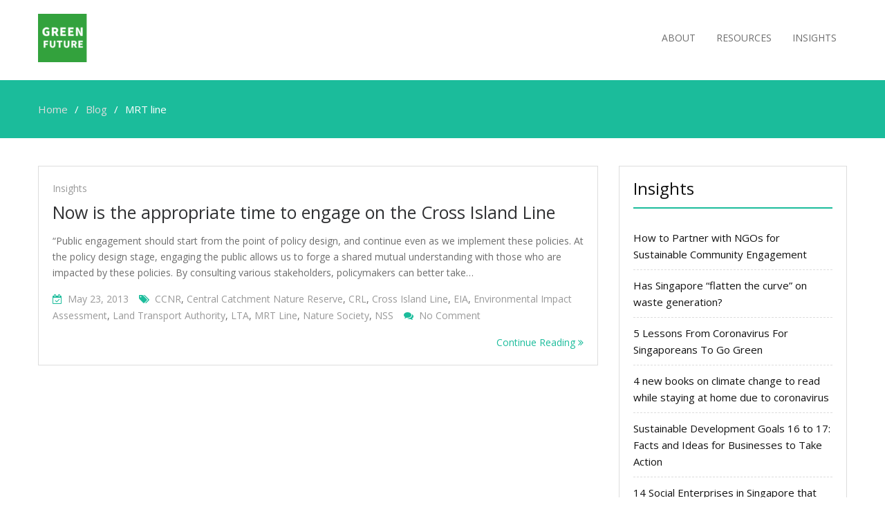

--- FILE ---
content_type: text/html; charset=UTF-8
request_url: http://www.greenfuture.sg/tag/mrt-line/
body_size: 14868
content:
<!DOCTYPE html> <html dir="ltr" lang="en-US" prefix="og: https://ogp.me/ns#"><head>
	    <meta charset="UTF-8">
    <meta name="viewport" content="width=device-width, initial-scale=1">
    <link rel="profile" href="http://gmpg.org/xfn/11">
    <link rel="pingback" href="http://www.greenfuture.sg/xmlrpc.php">
    <title>MRT line | Green Future</title>

		<!-- All in One SEO 4.9.1.1 - aioseo.com -->
	<meta name="robots" content="max-image-preview:large" />
	<link rel="canonical" href="http://www.greenfuture.sg/tag/mrt-line/" />
	<meta name="generator" content="All in One SEO (AIOSEO) 4.9.1.1" />
		<script type="application/ld+json" class="aioseo-schema">
			{"@context":"https:\/\/schema.org","@graph":[{"@type":"BreadcrumbList","@id":"http:\/\/www.greenfuture.sg\/tag\/mrt-line\/#breadcrumblist","itemListElement":[{"@type":"ListItem","@id":"http:\/\/www.greenfuture.sg#listItem","position":1,"name":"Home","item":"http:\/\/www.greenfuture.sg","nextItem":{"@type":"ListItem","@id":"http:\/\/www.greenfuture.sg\/tag\/mrt-line\/#listItem","name":"MRT line"}},{"@type":"ListItem","@id":"http:\/\/www.greenfuture.sg\/tag\/mrt-line\/#listItem","position":2,"name":"MRT line","previousItem":{"@type":"ListItem","@id":"http:\/\/www.greenfuture.sg#listItem","name":"Home"}}]},{"@type":"CollectionPage","@id":"http:\/\/www.greenfuture.sg\/tag\/mrt-line\/#collectionpage","url":"http:\/\/www.greenfuture.sg\/tag\/mrt-line\/","name":"MRT line | Green Future","inLanguage":"en-US","isPartOf":{"@id":"http:\/\/www.greenfuture.sg\/#website"},"breadcrumb":{"@id":"http:\/\/www.greenfuture.sg\/tag\/mrt-line\/#breadcrumblist"}},{"@type":"Organization","@id":"http:\/\/www.greenfuture.sg\/#organization","name":"Green Future","url":"http:\/\/www.greenfuture.sg\/","logo":{"@type":"ImageObject","url":"http:\/\/www.greenfuture.sg\/wp-content\/uploads\/2019\/11\/cropped-green-future-1-1-1.png","@id":"http:\/\/www.greenfuture.sg\/tag\/mrt-line\/#organizationLogo","width":220,"height":70},"image":{"@id":"http:\/\/www.greenfuture.sg\/tag\/mrt-line\/#organizationLogo"}},{"@type":"WebSite","@id":"http:\/\/www.greenfuture.sg\/#website","url":"http:\/\/www.greenfuture.sg\/","name":"Green Future","inLanguage":"en-US","publisher":{"@id":"http:\/\/www.greenfuture.sg\/#organization"}}]}
		</script>
		<!-- All in One SEO -->

<meta name="dlm-version" content="5.1.6"><link rel='dns-prefetch' href='//fonts.googleapis.com' />
<link rel="alternate" type="application/rss+xml" title="Green Future &raquo; Feed" href="http://www.greenfuture.sg/feed/" />
<link rel="alternate" type="application/rss+xml" title="Green Future &raquo; Comments Feed" href="http://www.greenfuture.sg/comments/feed/" />
<link rel="alternate" type="application/rss+xml" title="Green Future &raquo; MRT line Tag Feed" href="http://www.greenfuture.sg/tag/mrt-line/feed/" />
<style id='wp-img-auto-sizes-contain-inline-css' type='text/css'>
img:is([sizes=auto i],[sizes^="auto," i]){contain-intrinsic-size:3000px 1500px}
/*# sourceURL=wp-img-auto-sizes-contain-inline-css */
</style>
<link rel='stylesheet' id='font-awesome-css' href='http://www.greenfuture.sg/wp-content/plugins/pt-theme-addon/assets/font-awesome/css/font-awesome.min.css?ver=4.7.0' type='text/css' media='all' />
<link rel='stylesheet' id='pt-theme-addon-style-css' href='http://www.greenfuture.sg/wp-content/plugins/pt-theme-addon/assets/pt-style.css?ver=6.9' type='text/css' media='all' />
<style id='wp-emoji-styles-inline-css' type='text/css'>

	img.wp-smiley, img.emoji {
		display: inline !important;
		border: none !important;
		box-shadow: none !important;
		height: 1em !important;
		width: 1em !important;
		margin: 0 0.07em !important;
		vertical-align: -0.1em !important;
		background: none !important;
		padding: 0 !important;
	}
/*# sourceURL=wp-emoji-styles-inline-css */
</style>
<style id='wp-block-library-inline-css' type='text/css'>
:root{--wp-block-synced-color:#7a00df;--wp-block-synced-color--rgb:122,0,223;--wp-bound-block-color:var(--wp-block-synced-color);--wp-editor-canvas-background:#ddd;--wp-admin-theme-color:#007cba;--wp-admin-theme-color--rgb:0,124,186;--wp-admin-theme-color-darker-10:#006ba1;--wp-admin-theme-color-darker-10--rgb:0,107,160.5;--wp-admin-theme-color-darker-20:#005a87;--wp-admin-theme-color-darker-20--rgb:0,90,135;--wp-admin-border-width-focus:2px}@media (min-resolution:192dpi){:root{--wp-admin-border-width-focus:1.5px}}.wp-element-button{cursor:pointer}:root .has-very-light-gray-background-color{background-color:#eee}:root .has-very-dark-gray-background-color{background-color:#313131}:root .has-very-light-gray-color{color:#eee}:root .has-very-dark-gray-color{color:#313131}:root .has-vivid-green-cyan-to-vivid-cyan-blue-gradient-background{background:linear-gradient(135deg,#00d084,#0693e3)}:root .has-purple-crush-gradient-background{background:linear-gradient(135deg,#34e2e4,#4721fb 50%,#ab1dfe)}:root .has-hazy-dawn-gradient-background{background:linear-gradient(135deg,#faaca8,#dad0ec)}:root .has-subdued-olive-gradient-background{background:linear-gradient(135deg,#fafae1,#67a671)}:root .has-atomic-cream-gradient-background{background:linear-gradient(135deg,#fdd79a,#004a59)}:root .has-nightshade-gradient-background{background:linear-gradient(135deg,#330968,#31cdcf)}:root .has-midnight-gradient-background{background:linear-gradient(135deg,#020381,#2874fc)}:root{--wp--preset--font-size--normal:16px;--wp--preset--font-size--huge:42px}.has-regular-font-size{font-size:1em}.has-larger-font-size{font-size:2.625em}.has-normal-font-size{font-size:var(--wp--preset--font-size--normal)}.has-huge-font-size{font-size:var(--wp--preset--font-size--huge)}.has-text-align-center{text-align:center}.has-text-align-left{text-align:left}.has-text-align-right{text-align:right}.has-fit-text{white-space:nowrap!important}#end-resizable-editor-section{display:none}.aligncenter{clear:both}.items-justified-left{justify-content:flex-start}.items-justified-center{justify-content:center}.items-justified-right{justify-content:flex-end}.items-justified-space-between{justify-content:space-between}.screen-reader-text{border:0;clip-path:inset(50%);height:1px;margin:-1px;overflow:hidden;padding:0;position:absolute;width:1px;word-wrap:normal!important}.screen-reader-text:focus{background-color:#ddd;clip-path:none;color:#444;display:block;font-size:1em;height:auto;left:5px;line-height:normal;padding:15px 23px 14px;text-decoration:none;top:5px;width:auto;z-index:100000}html :where(.has-border-color){border-style:solid}html :where([style*=border-top-color]){border-top-style:solid}html :where([style*=border-right-color]){border-right-style:solid}html :where([style*=border-bottom-color]){border-bottom-style:solid}html :where([style*=border-left-color]){border-left-style:solid}html :where([style*=border-width]){border-style:solid}html :where([style*=border-top-width]){border-top-style:solid}html :where([style*=border-right-width]){border-right-style:solid}html :where([style*=border-bottom-width]){border-bottom-style:solid}html :where([style*=border-left-width]){border-left-style:solid}html :where(img[class*=wp-image-]){height:auto;max-width:100%}:where(figure){margin:0 0 1em}html :where(.is-position-sticky){--wp-admin--admin-bar--position-offset:var(--wp-admin--admin-bar--height,0px)}@media screen and (max-width:600px){html :where(.is-position-sticky){--wp-admin--admin-bar--position-offset:0px}}

/*# sourceURL=wp-block-library-inline-css */
</style><style id='global-styles-inline-css' type='text/css'>
:root{--wp--preset--aspect-ratio--square: 1;--wp--preset--aspect-ratio--4-3: 4/3;--wp--preset--aspect-ratio--3-4: 3/4;--wp--preset--aspect-ratio--3-2: 3/2;--wp--preset--aspect-ratio--2-3: 2/3;--wp--preset--aspect-ratio--16-9: 16/9;--wp--preset--aspect-ratio--9-16: 9/16;--wp--preset--color--black: #000000;--wp--preset--color--cyan-bluish-gray: #abb8c3;--wp--preset--color--white: #ffffff;--wp--preset--color--pale-pink: #f78da7;--wp--preset--color--vivid-red: #cf2e2e;--wp--preset--color--luminous-vivid-orange: #ff6900;--wp--preset--color--luminous-vivid-amber: #fcb900;--wp--preset--color--light-green-cyan: #7bdcb5;--wp--preset--color--vivid-green-cyan: #00d084;--wp--preset--color--pale-cyan-blue: #8ed1fc;--wp--preset--color--vivid-cyan-blue: #0693e3;--wp--preset--color--vivid-purple: #9b51e0;--wp--preset--gradient--vivid-cyan-blue-to-vivid-purple: linear-gradient(135deg,rgb(6,147,227) 0%,rgb(155,81,224) 100%);--wp--preset--gradient--light-green-cyan-to-vivid-green-cyan: linear-gradient(135deg,rgb(122,220,180) 0%,rgb(0,208,130) 100%);--wp--preset--gradient--luminous-vivid-amber-to-luminous-vivid-orange: linear-gradient(135deg,rgb(252,185,0) 0%,rgb(255,105,0) 100%);--wp--preset--gradient--luminous-vivid-orange-to-vivid-red: linear-gradient(135deg,rgb(255,105,0) 0%,rgb(207,46,46) 100%);--wp--preset--gradient--very-light-gray-to-cyan-bluish-gray: linear-gradient(135deg,rgb(238,238,238) 0%,rgb(169,184,195) 100%);--wp--preset--gradient--cool-to-warm-spectrum: linear-gradient(135deg,rgb(74,234,220) 0%,rgb(151,120,209) 20%,rgb(207,42,186) 40%,rgb(238,44,130) 60%,rgb(251,105,98) 80%,rgb(254,248,76) 100%);--wp--preset--gradient--blush-light-purple: linear-gradient(135deg,rgb(255,206,236) 0%,rgb(152,150,240) 100%);--wp--preset--gradient--blush-bordeaux: linear-gradient(135deg,rgb(254,205,165) 0%,rgb(254,45,45) 50%,rgb(107,0,62) 100%);--wp--preset--gradient--luminous-dusk: linear-gradient(135deg,rgb(255,203,112) 0%,rgb(199,81,192) 50%,rgb(65,88,208) 100%);--wp--preset--gradient--pale-ocean: linear-gradient(135deg,rgb(255,245,203) 0%,rgb(182,227,212) 50%,rgb(51,167,181) 100%);--wp--preset--gradient--electric-grass: linear-gradient(135deg,rgb(202,248,128) 0%,rgb(113,206,126) 100%);--wp--preset--gradient--midnight: linear-gradient(135deg,rgb(2,3,129) 0%,rgb(40,116,252) 100%);--wp--preset--font-size--small: 13px;--wp--preset--font-size--medium: 20px;--wp--preset--font-size--large: 36px;--wp--preset--font-size--x-large: 42px;--wp--preset--spacing--20: 0.44rem;--wp--preset--spacing--30: 0.67rem;--wp--preset--spacing--40: 1rem;--wp--preset--spacing--50: 1.5rem;--wp--preset--spacing--60: 2.25rem;--wp--preset--spacing--70: 3.38rem;--wp--preset--spacing--80: 5.06rem;--wp--preset--shadow--natural: 6px 6px 9px rgba(0, 0, 0, 0.2);--wp--preset--shadow--deep: 12px 12px 50px rgba(0, 0, 0, 0.4);--wp--preset--shadow--sharp: 6px 6px 0px rgba(0, 0, 0, 0.2);--wp--preset--shadow--outlined: 6px 6px 0px -3px rgb(255, 255, 255), 6px 6px rgb(0, 0, 0);--wp--preset--shadow--crisp: 6px 6px 0px rgb(0, 0, 0);}:where(.is-layout-flex){gap: 0.5em;}:where(.is-layout-grid){gap: 0.5em;}body .is-layout-flex{display: flex;}.is-layout-flex{flex-wrap: wrap;align-items: center;}.is-layout-flex > :is(*, div){margin: 0;}body .is-layout-grid{display: grid;}.is-layout-grid > :is(*, div){margin: 0;}:where(.wp-block-columns.is-layout-flex){gap: 2em;}:where(.wp-block-columns.is-layout-grid){gap: 2em;}:where(.wp-block-post-template.is-layout-flex){gap: 1.25em;}:where(.wp-block-post-template.is-layout-grid){gap: 1.25em;}.has-black-color{color: var(--wp--preset--color--black) !important;}.has-cyan-bluish-gray-color{color: var(--wp--preset--color--cyan-bluish-gray) !important;}.has-white-color{color: var(--wp--preset--color--white) !important;}.has-pale-pink-color{color: var(--wp--preset--color--pale-pink) !important;}.has-vivid-red-color{color: var(--wp--preset--color--vivid-red) !important;}.has-luminous-vivid-orange-color{color: var(--wp--preset--color--luminous-vivid-orange) !important;}.has-luminous-vivid-amber-color{color: var(--wp--preset--color--luminous-vivid-amber) !important;}.has-light-green-cyan-color{color: var(--wp--preset--color--light-green-cyan) !important;}.has-vivid-green-cyan-color{color: var(--wp--preset--color--vivid-green-cyan) !important;}.has-pale-cyan-blue-color{color: var(--wp--preset--color--pale-cyan-blue) !important;}.has-vivid-cyan-blue-color{color: var(--wp--preset--color--vivid-cyan-blue) !important;}.has-vivid-purple-color{color: var(--wp--preset--color--vivid-purple) !important;}.has-black-background-color{background-color: var(--wp--preset--color--black) !important;}.has-cyan-bluish-gray-background-color{background-color: var(--wp--preset--color--cyan-bluish-gray) !important;}.has-white-background-color{background-color: var(--wp--preset--color--white) !important;}.has-pale-pink-background-color{background-color: var(--wp--preset--color--pale-pink) !important;}.has-vivid-red-background-color{background-color: var(--wp--preset--color--vivid-red) !important;}.has-luminous-vivid-orange-background-color{background-color: var(--wp--preset--color--luminous-vivid-orange) !important;}.has-luminous-vivid-amber-background-color{background-color: var(--wp--preset--color--luminous-vivid-amber) !important;}.has-light-green-cyan-background-color{background-color: var(--wp--preset--color--light-green-cyan) !important;}.has-vivid-green-cyan-background-color{background-color: var(--wp--preset--color--vivid-green-cyan) !important;}.has-pale-cyan-blue-background-color{background-color: var(--wp--preset--color--pale-cyan-blue) !important;}.has-vivid-cyan-blue-background-color{background-color: var(--wp--preset--color--vivid-cyan-blue) !important;}.has-vivid-purple-background-color{background-color: var(--wp--preset--color--vivid-purple) !important;}.has-black-border-color{border-color: var(--wp--preset--color--black) !important;}.has-cyan-bluish-gray-border-color{border-color: var(--wp--preset--color--cyan-bluish-gray) !important;}.has-white-border-color{border-color: var(--wp--preset--color--white) !important;}.has-pale-pink-border-color{border-color: var(--wp--preset--color--pale-pink) !important;}.has-vivid-red-border-color{border-color: var(--wp--preset--color--vivid-red) !important;}.has-luminous-vivid-orange-border-color{border-color: var(--wp--preset--color--luminous-vivid-orange) !important;}.has-luminous-vivid-amber-border-color{border-color: var(--wp--preset--color--luminous-vivid-amber) !important;}.has-light-green-cyan-border-color{border-color: var(--wp--preset--color--light-green-cyan) !important;}.has-vivid-green-cyan-border-color{border-color: var(--wp--preset--color--vivid-green-cyan) !important;}.has-pale-cyan-blue-border-color{border-color: var(--wp--preset--color--pale-cyan-blue) !important;}.has-vivid-cyan-blue-border-color{border-color: var(--wp--preset--color--vivid-cyan-blue) !important;}.has-vivid-purple-border-color{border-color: var(--wp--preset--color--vivid-purple) !important;}.has-vivid-cyan-blue-to-vivid-purple-gradient-background{background: var(--wp--preset--gradient--vivid-cyan-blue-to-vivid-purple) !important;}.has-light-green-cyan-to-vivid-green-cyan-gradient-background{background: var(--wp--preset--gradient--light-green-cyan-to-vivid-green-cyan) !important;}.has-luminous-vivid-amber-to-luminous-vivid-orange-gradient-background{background: var(--wp--preset--gradient--luminous-vivid-amber-to-luminous-vivid-orange) !important;}.has-luminous-vivid-orange-to-vivid-red-gradient-background{background: var(--wp--preset--gradient--luminous-vivid-orange-to-vivid-red) !important;}.has-very-light-gray-to-cyan-bluish-gray-gradient-background{background: var(--wp--preset--gradient--very-light-gray-to-cyan-bluish-gray) !important;}.has-cool-to-warm-spectrum-gradient-background{background: var(--wp--preset--gradient--cool-to-warm-spectrum) !important;}.has-blush-light-purple-gradient-background{background: var(--wp--preset--gradient--blush-light-purple) !important;}.has-blush-bordeaux-gradient-background{background: var(--wp--preset--gradient--blush-bordeaux) !important;}.has-luminous-dusk-gradient-background{background: var(--wp--preset--gradient--luminous-dusk) !important;}.has-pale-ocean-gradient-background{background: var(--wp--preset--gradient--pale-ocean) !important;}.has-electric-grass-gradient-background{background: var(--wp--preset--gradient--electric-grass) !important;}.has-midnight-gradient-background{background: var(--wp--preset--gradient--midnight) !important;}.has-small-font-size{font-size: var(--wp--preset--font-size--small) !important;}.has-medium-font-size{font-size: var(--wp--preset--font-size--medium) !important;}.has-large-font-size{font-size: var(--wp--preset--font-size--large) !important;}.has-x-large-font-size{font-size: var(--wp--preset--font-size--x-large) !important;}
/*# sourceURL=global-styles-inline-css */
</style>

<style id='classic-theme-styles-inline-css' type='text/css'>
/*! This file is auto-generated */
.wp-block-button__link{color:#fff;background-color:#32373c;border-radius:9999px;box-shadow:none;text-decoration:none;padding:calc(.667em + 2px) calc(1.333em + 2px);font-size:1.125em}.wp-block-file__button{background:#32373c;color:#fff;text-decoration:none}
/*# sourceURL=/wp-includes/css/classic-themes.min.css */
</style>
<link rel='stylesheet' id='contact-form-7-css' href='http://www.greenfuture.sg/wp-content/plugins/contact-form-7/includes/css/styles.css?ver=6.1.4' type='text/css' media='all' />
<link rel='stylesheet' id='SFSImainCss-css' href='http://www.greenfuture.sg/wp-content/plugins/ultimate-social-media-icons/css/sfsi-style.css?ver=2.9.6' type='text/css' media='all' />
<link rel='stylesheet' id='business-point-fonts-css' href='https://fonts.googleapis.com/css?family=Open+Sans%3A400%2C700%2C900%2C400italic%2C700italic%2C900italic%7CRaleway%3A400%2C500%2C700%2C900%2C400italic%2C700italic%2C900italic&#038;subset=latin%2Clatin-ext' type='text/css' media='all' />
<link rel='stylesheet' id='jquery-meanmenu-css' href='http://www.greenfuture.sg/wp-content/themes/business-point/assets/third-party/meanmenu/meanmenu.css?ver=6.9' type='text/css' media='all' />
<link rel='stylesheet' id='jquery-slick-css' href='http://www.greenfuture.sg/wp-content/themes/business-point/assets/third-party/slick/slick.css?ver=1.6.0' type='text/css' media='all' />
<link rel='stylesheet' id='business-point-style-css' href='http://www.greenfuture.sg/wp-content/themes/business-point/style.css?ver=6.9' type='text/css' media='all' />
<script type="text/javascript" src="http://www.greenfuture.sg/wp-includes/js/jquery/jquery.min.js?ver=3.7.1" id="jquery-core-js"></script>
<script type="text/javascript" src="http://www.greenfuture.sg/wp-includes/js/jquery/jquery-migrate.min.js?ver=3.4.1" id="jquery-migrate-js"></script>
<script type="text/javascript" src="http://www.greenfuture.sg/wp-content/plugins/pt-theme-addon/assets/jquery.mixitup.min.js?ver=1.5.5" id="jquery-mixitup-js"></script>
<script type="text/javascript" src="http://www.greenfuture.sg/wp-content/plugins/pt-theme-addon/assets/filter.js?ver=1.0.0" id="pt-theme-addon-filter-js"></script>
<link rel="https://api.w.org/" href="http://www.greenfuture.sg/wp-json/" /><link rel="alternate" title="JSON" type="application/json" href="http://www.greenfuture.sg/wp-json/wp/v2/tags/531" /><link rel="EditURI" type="application/rsd+xml" title="RSD" href="http://www.greenfuture.sg/xmlrpc.php?rsd" />
<meta name="generator" content="WordPress 6.9" />
<style>
		#category-posts-3-internal .cat-post-thumbnail .cat-post-crop img {height: 150px;}
#category-posts-3-internal .cat-post-thumbnail .cat-post-crop img {width: 150px;}
#category-posts-3-internal .cat-post-thumbnail .cat-post-crop img {object-fit: cover; max-width: 100%; display: block;}
#category-posts-3-internal .cat-post-thumbnail .cat-post-crop-not-supported img {width: 100%;}
#category-posts-3-internal .cat-post-thumbnail {max-width:100%;}
#category-posts-3-internal .cat-post-item img {margin: initial;}
</style>
		
	<!-- begin gallery scripts -->
    <link rel="stylesheet" href="http://www.greenfuture.sg/wp-content/plugins/featured-content-gallery/css/jd.gallery.css.php" type="text/css" media="screen" charset="utf-8"/>
	<link rel="stylesheet" href="http://www.greenfuture.sg/wp-content/plugins/featured-content-gallery/css/jd.gallery.css" type="text/css" media="screen" charset="utf-8"/>
	<script type="text/javascript" src="http://www.greenfuture.sg/wp-content/plugins/featured-content-gallery/scripts/mootools.v1.11.js"></script>
	<script type="text/javascript" src="http://www.greenfuture.sg/wp-content/plugins/featured-content-gallery/scripts/jd.gallery.js.php"></script>
	<script type="text/javascript" src="http://www.greenfuture.sg/wp-content/plugins/featured-content-gallery/scripts/jd.gallery.transitions.js"></script>
	<!-- end gallery scripts -->
<meta name="follow.[base64]" content="F6B2r2jMpDDW57THaYX3"/><link rel="icon" href="http://www.greenfuture.sg/wp-content/uploads/2019/11/green-future-150x150.png" sizes="32x32" />
<link rel="icon" href="http://www.greenfuture.sg/wp-content/uploads/2019/11/green-future-300x300.png" sizes="192x192" />
<link rel="apple-touch-icon" href="http://www.greenfuture.sg/wp-content/uploads/2019/11/green-future-300x300.png" />
<meta name="msapplication-TileImage" content="http://www.greenfuture.sg/wp-content/uploads/2019/11/green-future-300x300.png" />
</head>

<body class="archive tag tag-mrt-line tag-531 wp-custom-logo wp-theme-business-point sfsi_actvite_theme_default hfeed global-layout-right-sidebar">

	<div id="page" class="site">
		<div class="sticky-wrapper" id="sticky-wrapper"><header id="masthead" class="site-header main-navigation-holder" role="banner"><div class="container">        <div class="head-wrap">
        	<div class="site-branding">
        		<a href="http://www.greenfuture.sg/" class="custom-logo-link" rel="home"><img width="220" height="70" src="http://www.greenfuture.sg/wp-content/uploads/2019/11/cropped-green-future-1-1-1.png" class="custom-logo" alt="Green Future" decoding="async" /></a>        	</div><!-- .site-branding -->

            <div id="main-nav" class="clear-fix">
                <nav id="site-navigation" class="main-navigation" role="navigation">
                    <div class="wrap-menu-content">
        				<div class="menu-top-container"><ul id="primary-menu" class="menu"><li id="menu-item-2499" class="menu-item menu-item-type-post_type menu-item-object-page menu-item-2499"><a href="http://www.greenfuture.sg/about/">About</a></li>
<li id="menu-item-2500" class="menu-item menu-item-type-post_type menu-item-object-page menu-item-2500"><a href="http://www.greenfuture.sg/resources/">Resources</a></li>
<li id="menu-item-427" class="menu-item menu-item-type-taxonomy menu-item-object-category menu-item-427"><a href="http://www.greenfuture.sg/category/insights/">Insights</a></li>
</ul></div>                    </div><!-- .menu-content -->
                </nav><!-- #site-navigation -->
            </div> <!-- #main-nav -->
        </div>
        </div><!-- .container --></header><!-- #masthead --></div><!-- .sticky-wrapper -->
<div id="breadcrumb">
	<div class="container">
		<div role="navigation" aria-label="Breadcrumbs" class="breadcrumb-trail breadcrumbs" itemprop="breadcrumb"><ul class="trail-items" itemscope itemtype="http://schema.org/BreadcrumbList"><meta name="numberOfItems" content="3" /><meta name="itemListOrder" content="Ascending" /><li itemprop="itemListElement" itemscope itemtype="http://schema.org/ListItem" class="trail-item trail-begin"><a href="http://www.greenfuture.sg" rel="home"><span itemprop="name">Home</span></a><meta itemprop="position" content="1" /></li><li itemprop="itemListElement" itemscope itemtype="http://schema.org/ListItem" class="trail-item"><a href="http://www.greenfuture.sg/blog/"><span itemprop="name">Blog</span></a><meta itemprop="position" content="2" /></li><li itemprop="itemListElement" itemscope itemtype="http://schema.org/ListItem" class="trail-item trail-end"><span itemprop="name">MRT line</span><meta itemprop="position" content="3" /></li></ul></div>	</div><!-- .container -->
</div><!-- #breadcrumb -->
<div id="content" class="site-content"><div class="container"><div class="inner-wrapper">


	<div id="primary" class="content-area">
		<main id="main" class="site-main" role="main">

		                        <header>
                                <h1 class="page-title screen-reader-text">MRT line</h1>
                        </header>
			
<article id="post-1693" class="post-1693 post type-post status-publish format-standard hentry category-insights tag-ccnr tag-central-catchment-nature-reserve tag-crl tag-cross-island-line tag-eia tag-environmental-impact-assessment tag-land-transport-authority tag-lta tag-mrt-line tag-nature-society tag-nss">

	
	
	<div class="content-wrap content-no-image">
		<div class="content-wrap-inner">
			<header class="entry-header">
									<div class="entry-meta">
						<span class="cat-links"><a href="http://www.greenfuture.sg/category/insights/" rel="category tag">Insights</a></span>					</div><!-- .entry-meta -->
					<h2 class="entry-title"><a href="http://www.greenfuture.sg/2013/05/23/now-is-the-appropriate-time-to-engage-on-the-cross-island-line/" rel="bookmark">Now is the appropriate time to engage on the Cross Island Line</a></h2>			</header><!-- .entry-header -->

			<div class="entry-content">
				<p>&#8220;Public engagement should start from the point of policy design, and continue even as we implement these policies. At the policy design stage, engaging the public allows us to forge a shared mutual understanding with those who are impacted by these policies. By consulting various stakeholders, policymakers can better take&hellip;</p>
				
				<div class="entry-footer">
					<span class="posted-on"><a href="http://www.greenfuture.sg/2013/05/23/now-is-the-appropriate-time-to-engage-on-the-cross-island-line/" rel="bookmark"><time class="entry-date published" datetime="2013-05-23T15:48:42+08:00">May 23, 2013</time><time class="updated" datetime="2015-08-31T15:53:14+08:00">August 31, 2015</time></a></span><span class="tags-links"><a href="http://www.greenfuture.sg/tag/ccnr/" rel="tag">CCNR</a>, <a href="http://www.greenfuture.sg/tag/central-catchment-nature-reserve/" rel="tag">Central Catchment Nature Reserve</a>, <a href="http://www.greenfuture.sg/tag/crl/" rel="tag">CRL</a>, <a href="http://www.greenfuture.sg/tag/cross-island-line/" rel="tag">Cross Island Line</a>, <a href="http://www.greenfuture.sg/tag/eia/" rel="tag">EIA</a>, <a href="http://www.greenfuture.sg/tag/environmental-impact-assessment/" rel="tag">Environmental Impact Assessment</a>, <a href="http://www.greenfuture.sg/tag/land-transport-authority/" rel="tag">Land Transport Authority</a>, <a href="http://www.greenfuture.sg/tag/lta/" rel="tag">LTA</a>, <a href="http://www.greenfuture.sg/tag/mrt-line/" rel="tag">MRT line</a>, <a href="http://www.greenfuture.sg/tag/nature-society/" rel="tag">Nature Society</a>, <a href="http://www.greenfuture.sg/tag/nss/" rel="tag">NSS</a></span><span class="comments-link"><a href="http://www.greenfuture.sg/2013/05/23/now-is-the-appropriate-time-to-engage-on-the-cross-island-line/#respond">No Comment<span class="screen-reader-text"> on Now is the appropriate time to engage on the Cross Island Line</span></a></span>				</div>
				<a class="readmore-content" href="http://www.greenfuture.sg/2013/05/23/now-is-the-appropriate-time-to-engage-on-the-cross-island-line/" rel="bookmark">Continue Reading <i class="fa fa-angle-double-right"> </i></a>
			</div><!-- .entry-content -->
		</div>
	</div>

</article><!-- #post-## -->

		</main><!-- #main -->
	</div><!-- #primary -->


<aside id="sidebar-primary" class="widget-area sidebar" role="complementary">
	
		<section id="recent-posts-4" class="widget widget_recent_entries">
		<h3 class="widget-title">Insights</h3>
		<ul>
											<li>
					<a href="http://www.greenfuture.sg/2024/02/16/how-to-partner-with-ngos-for-sustainable-community-engagement/">How to Partner with NGOs for Sustainable Community Engagement</a>
									</li>
											<li>
					<a href="http://www.greenfuture.sg/2020/04/15/has-singapore-flatten-the-curve-on-waste-generation/">Has Singapore &#8220;flatten the curve&#8221; on waste generation?</a>
									</li>
											<li>
					<a href="http://www.greenfuture.sg/2020/04/06/5-lessons-from-coronavirus-for-singaporeans-to-go-green/">5 Lessons From Coronavirus For Singaporeans To Go Green</a>
									</li>
											<li>
					<a href="http://www.greenfuture.sg/2020/03/23/4-new-books-on-climate-change-to-read-while-staying-at-home-due-to-coronavirus/">4 new books on climate change to read while staying at home due to coronavirus</a>
									</li>
											<li>
					<a href="http://www.greenfuture.sg/2020/02/25/sustainable-development-goals-16-to-17-facts-and-ideas-for-businesses-to-take-action/">Sustainable Development Goals 16 to 17: Facts and Ideas for Businesses to Take Action</a>
									</li>
											<li>
					<a href="http://www.greenfuture.sg/2020/02/24/14-social-enterprises-in-singapore-that-are-doing-good-for-the-environment/">14 Social Enterprises in Singapore that are doing good for the environment</a>
									</li>
											<li>
					<a href="http://www.greenfuture.sg/2020/02/24/sustainable-development-goals-13-to-15-facts-and-ideas-for-businesses-to-take-action/">Sustainable Development Goals 13 to 15: Facts and Ideas for Businesses to Take Action</a>
									</li>
											<li>
					<a href="http://www.greenfuture.sg/2020/02/20/sustainable-development-goals-10-to-12-facts-and-ideas-for-businesses-to-take-action/">Sustainable Development Goals 10 to 12: Facts and Ideas for Businesses to Take Action</a>
									</li>
											<li>
					<a href="http://www.greenfuture.sg/2020/02/19/17-environment-and-animal-charities-in-singapore-that-companies-can-donate-to/">18 environment and animal charities in Singapore that companies can donate to</a>
									</li>
											<li>
					<a href="http://www.greenfuture.sg/2020/02/16/2020-guide-to-singapore-government-funding-and-incentives-for-the-environment/">2020 Guide to Singapore Government Funding and Incentives for the Environment</a>
									</li>
					</ul>

		</section><section id="category-posts-3" class="widget cat-post-widget"><h3 class="widget-title">Publications</h3><ul id="category-posts-3-internal" class="category-posts-internal">
<li class='cat-post-item'><div><a class="cat-post-title" href="http://www.greenfuture.sg/2020/02/16/2020-guide-to-singapore-government-funding-and-incentives-for-the-environment/" rel="bookmark">2020 Guide to Singapore Government Funding and Incentives for the Environment</a></div></li><li class='cat-post-item'><div><a class="cat-post-title" href="http://www.greenfuture.sg/2017/02/01/singapore-green-landscape-2017/" rel="bookmark">Singapore Green Landscape 2017</a></div></li><li class='cat-post-item'><div><a class="cat-post-title" href="http://www.greenfuture.sg/2016/01/17/singapore-green-landscape-2016/" rel="bookmark">Singapore Green Landscape 2016</a></div></li><li class='cat-post-item'><div><a class="cat-post-title" href="http://www.greenfuture.sg/2015/02/16/2015-guide-to-singapore-government-funding-and-incentives-for-the-environment/" rel="bookmark">2015 Guide to Singapore Government Funding and Incentives for the Environment</a></div></li><li class='cat-post-item'><div><a class="cat-post-title" href="http://www.greenfuture.sg/2015/02/10/singapore-green-landscape-2015/" rel="bookmark">Singapore Green Landscape 2015</a></div></li><li class='cat-post-item'><div><a class="cat-post-title" href="http://www.greenfuture.sg/2014/07/02/a-practical-guide-to-organising-conversations-on-sustainable-singapore/" rel="bookmark">A Practical Guide to Organising Conversations on Sustainable Singapore</a></div></li><li class='cat-post-item'><div><a class="cat-post-title" href="http://www.greenfuture.sg/2014/06/26/conversations-on-sustainable-singapore-food-security/" rel="bookmark">Conversations on Sustainable Singapore (Food Security)</a></div></li><li class='cat-post-item'><div><a class="cat-post-title" href="http://www.greenfuture.sg/2014/05/26/conversations-on-sustainable-singapore-waste-and-the-3rs/" rel="bookmark">Conversations on Sustainable Singapore (Waste and the 3Rs)</a></div></li><li class='cat-post-item'><div><a class="cat-post-title" href="http://www.greenfuture.sg/2014/05/20/conversations-on-sustainable-singapore-energy-and-climate-change/" rel="bookmark">Conversations on Sustainable Singapore (Energy and Climate Change)</a></div></li><li class='cat-post-item'><div><a class="cat-post-title" href="http://www.greenfuture.sg/2014/01/30/singapore-green-landscape-2014/" rel="bookmark">Singapore Green Landscape 2014</a></div></li><li class='cat-post-item'><div><a class="cat-post-title" href="http://www.greenfuture.sg/2013/08/14/our-sg-conversation-for-the-green-community-summary-report/" rel="bookmark">Our SG Conversation for the Green Community &#8211; Summary Report</a></div></li><li class='cat-post-item'><div><a class="cat-post-title" href="http://www.greenfuture.sg/2013/04/03/singapore-green-landscape-2013/" rel="bookmark">Singapore Green Landscape 2013</a></div></li><li class='cat-post-item'><div><a class="cat-post-title" href="http://www.greenfuture.sg/2012/04/10/the-7-habits-of-green-conscious-singaporeans/" rel="bookmark">The 7 Habits of Green Conscious Singaporeans</a></div></li><li class='cat-post-item'><div><a class="cat-post-title" href="http://www.greenfuture.sg/2012/01/23/singapore-green-landscape-2012/" rel="bookmark">Singapore Green Landscape 2012</a></div></li><li class='cat-post-item'><div><a class="cat-post-title" href="http://www.greenfuture.sg/2011/09/19/12-ideas-for-the-national-climate-change-strategy-2012/" rel="bookmark">12 Ideas for the National Climate Change Strategy 2012</a></div></li><li class='cat-post-item'><div><a class="cat-post-title" href="http://www.greenfuture.sg/2011/09/13/gaia-sep-2011/" rel="bookmark">GAIA Sep 2011</a></div></li><li class='cat-post-item'><div><a class="cat-post-title" href="http://www.greenfuture.sg/2011/01/07/singapore-green-landscape-2011/" rel="bookmark">Singapore Green Landscape 2011</a></div></li><li class='cat-post-item'><div><a class="cat-post-title" href="http://www.greenfuture.sg/2009/12/30/singapore-green-landscape-2010/" rel="bookmark">Singapore Green Landscape 2010</a></div></li><li class='cat-post-item'><div><a class="cat-post-title" href="http://www.greenfuture.sg/2009/01/08/suggestions-for-sustainable-singapore/" rel="bookmark">Suggestions For Sustainable Singapore</a></div></li><li class='cat-post-item'><div><a class="cat-post-title" href="http://www.greenfuture.sg/2009/01/08/green-events-guide/" rel="bookmark">Green Events Guide</a></div></li><li class='cat-post-item'><div><a class="cat-post-title" href="http://www.greenfuture.sg/2009/01/08/what-on-earth-are-you-doing/" rel="bookmark">What On Earth Are You Doing?</a></div></li></ul>
</section><section id="archives-3" class="widget widget_archive"><h3 class="widget-title">Archives</h3>		<label class="screen-reader-text" for="archives-dropdown-3">Archives</label>
		<select id="archives-dropdown-3" name="archive-dropdown">
			
			<option value="">Select Month</option>
				<option value='http://www.greenfuture.sg/2024/02/'> February 2024 &nbsp;(1)</option>
	<option value='http://www.greenfuture.sg/2020/04/'> April 2020 &nbsp;(2)</option>
	<option value='http://www.greenfuture.sg/2020/03/'> March 2020 &nbsp;(1)</option>
	<option value='http://www.greenfuture.sg/2020/02/'> February 2020 &nbsp;(11)</option>
	<option value='http://www.greenfuture.sg/2019/12/'> December 2019 &nbsp;(5)</option>
	<option value='http://www.greenfuture.sg/2019/11/'> November 2019 &nbsp;(8)</option>
	<option value='http://www.greenfuture.sg/2019/09/'> September 2019 &nbsp;(1)</option>
	<option value='http://www.greenfuture.sg/2019/07/'> July 2019 &nbsp;(3)</option>
	<option value='http://www.greenfuture.sg/2017/09/'> September 2017 &nbsp;(1)</option>
	<option value='http://www.greenfuture.sg/2017/02/'> February 2017 &nbsp;(2)</option>
	<option value='http://www.greenfuture.sg/2017/01/'> January 2017 &nbsp;(2)</option>
	<option value='http://www.greenfuture.sg/2016/01/'> January 2016 &nbsp;(3)</option>
	<option value='http://www.greenfuture.sg/2015/12/'> December 2015 &nbsp;(10)</option>
	<option value='http://www.greenfuture.sg/2015/11/'> November 2015 &nbsp;(2)</option>
	<option value='http://www.greenfuture.sg/2015/10/'> October 2015 &nbsp;(3)</option>
	<option value='http://www.greenfuture.sg/2015/09/'> September 2015 &nbsp;(2)</option>
	<option value='http://www.greenfuture.sg/2015/07/'> July 2015 &nbsp;(2)</option>
	<option value='http://www.greenfuture.sg/2015/06/'> June 2015 &nbsp;(2)</option>
	<option value='http://www.greenfuture.sg/2015/05/'> May 2015 &nbsp;(3)</option>
	<option value='http://www.greenfuture.sg/2015/04/'> April 2015 &nbsp;(2)</option>
	<option value='http://www.greenfuture.sg/2015/03/'> March 2015 &nbsp;(2)</option>
	<option value='http://www.greenfuture.sg/2015/02/'> February 2015 &nbsp;(6)</option>
	<option value='http://www.greenfuture.sg/2015/01/'> January 2015 &nbsp;(2)</option>
	<option value='http://www.greenfuture.sg/2014/12/'> December 2014 &nbsp;(2)</option>
	<option value='http://www.greenfuture.sg/2014/11/'> November 2014 &nbsp;(3)</option>
	<option value='http://www.greenfuture.sg/2014/10/'> October 2014 &nbsp;(2)</option>
	<option value='http://www.greenfuture.sg/2014/09/'> September 2014 &nbsp;(4)</option>
	<option value='http://www.greenfuture.sg/2014/08/'> August 2014 &nbsp;(5)</option>
	<option value='http://www.greenfuture.sg/2014/07/'> July 2014 &nbsp;(4)</option>
	<option value='http://www.greenfuture.sg/2014/06/'> June 2014 &nbsp;(4)</option>
	<option value='http://www.greenfuture.sg/2014/05/'> May 2014 &nbsp;(3)</option>
	<option value='http://www.greenfuture.sg/2014/04/'> April 2014 &nbsp;(3)</option>
	<option value='http://www.greenfuture.sg/2014/03/'> March 2014 &nbsp;(3)</option>
	<option value='http://www.greenfuture.sg/2014/02/'> February 2014 &nbsp;(1)</option>
	<option value='http://www.greenfuture.sg/2014/01/'> January 2014 &nbsp;(3)</option>
	<option value='http://www.greenfuture.sg/2013/11/'> November 2013 &nbsp;(6)</option>
	<option value='http://www.greenfuture.sg/2013/10/'> October 2013 &nbsp;(14)</option>
	<option value='http://www.greenfuture.sg/2013/09/'> September 2013 &nbsp;(3)</option>
	<option value='http://www.greenfuture.sg/2013/08/'> August 2013 &nbsp;(4)</option>
	<option value='http://www.greenfuture.sg/2013/07/'> July 2013 &nbsp;(2)</option>
	<option value='http://www.greenfuture.sg/2013/05/'> May 2013 &nbsp;(1)</option>
	<option value='http://www.greenfuture.sg/2013/04/'> April 2013 &nbsp;(5)</option>
	<option value='http://www.greenfuture.sg/2013/03/'> March 2013 &nbsp;(1)</option>
	<option value='http://www.greenfuture.sg/2013/02/'> February 2013 &nbsp;(1)</option>
	<option value='http://www.greenfuture.sg/2013/01/'> January 2013 &nbsp;(2)</option>
	<option value='http://www.greenfuture.sg/2012/12/'> December 2012 &nbsp;(3)</option>
	<option value='http://www.greenfuture.sg/2012/11/'> November 2012 &nbsp;(1)</option>
	<option value='http://www.greenfuture.sg/2012/10/'> October 2012 &nbsp;(3)</option>
	<option value='http://www.greenfuture.sg/2012/09/'> September 2012 &nbsp;(2)</option>
	<option value='http://www.greenfuture.sg/2012/08/'> August 2012 &nbsp;(5)</option>
	<option value='http://www.greenfuture.sg/2012/07/'> July 2012 &nbsp;(5)</option>
	<option value='http://www.greenfuture.sg/2012/06/'> June 2012 &nbsp;(4)</option>
	<option value='http://www.greenfuture.sg/2012/05/'> May 2012 &nbsp;(4)</option>
	<option value='http://www.greenfuture.sg/2012/04/'> April 2012 &nbsp;(7)</option>
	<option value='http://www.greenfuture.sg/2012/03/'> March 2012 &nbsp;(1)</option>
	<option value='http://www.greenfuture.sg/2012/02/'> February 2012 &nbsp;(6)</option>
	<option value='http://www.greenfuture.sg/2012/01/'> January 2012 &nbsp;(1)</option>
	<option value='http://www.greenfuture.sg/2011/12/'> December 2011 &nbsp;(5)</option>
	<option value='http://www.greenfuture.sg/2011/11/'> November 2011 &nbsp;(4)</option>
	<option value='http://www.greenfuture.sg/2011/10/'> October 2011 &nbsp;(6)</option>
	<option value='http://www.greenfuture.sg/2011/09/'> September 2011 &nbsp;(5)</option>
	<option value='http://www.greenfuture.sg/2011/08/'> August 2011 &nbsp;(5)</option>
	<option value='http://www.greenfuture.sg/2011/07/'> July 2011 &nbsp;(5)</option>
	<option value='http://www.greenfuture.sg/2011/06/'> June 2011 &nbsp;(3)</option>
	<option value='http://www.greenfuture.sg/2011/05/'> May 2011 &nbsp;(4)</option>
	<option value='http://www.greenfuture.sg/2011/04/'> April 2011 &nbsp;(3)</option>
	<option value='http://www.greenfuture.sg/2011/03/'> March 2011 &nbsp;(6)</option>
	<option value='http://www.greenfuture.sg/2011/02/'> February 2011 &nbsp;(3)</option>
	<option value='http://www.greenfuture.sg/2011/01/'> January 2011 &nbsp;(5)</option>
	<option value='http://www.greenfuture.sg/2010/12/'> December 2010 &nbsp;(1)</option>
	<option value='http://www.greenfuture.sg/2010/11/'> November 2010 &nbsp;(4)</option>
	<option value='http://www.greenfuture.sg/2010/10/'> October 2010 &nbsp;(5)</option>
	<option value='http://www.greenfuture.sg/2010/09/'> September 2010 &nbsp;(2)</option>
	<option value='http://www.greenfuture.sg/2010/08/'> August 2010 &nbsp;(2)</option>
	<option value='http://www.greenfuture.sg/2010/06/'> June 2010 &nbsp;(2)</option>
	<option value='http://www.greenfuture.sg/2010/05/'> May 2010 &nbsp;(3)</option>
	<option value='http://www.greenfuture.sg/2010/04/'> April 2010 &nbsp;(3)</option>
	<option value='http://www.greenfuture.sg/2010/03/'> March 2010 &nbsp;(9)</option>
	<option value='http://www.greenfuture.sg/2010/02/'> February 2010 &nbsp;(3)</option>
	<option value='http://www.greenfuture.sg/2010/01/'> January 2010 &nbsp;(1)</option>
	<option value='http://www.greenfuture.sg/2009/12/'> December 2009 &nbsp;(2)</option>
	<option value='http://www.greenfuture.sg/2009/10/'> October 2009 &nbsp;(4)</option>
	<option value='http://www.greenfuture.sg/2009/09/'> September 2009 &nbsp;(2)</option>
	<option value='http://www.greenfuture.sg/2009/08/'> August 2009 &nbsp;(1)</option>
	<option value='http://www.greenfuture.sg/2009/07/'> July 2009 &nbsp;(1)</option>
	<option value='http://www.greenfuture.sg/2009/06/'> June 2009 &nbsp;(1)</option>
	<option value='http://www.greenfuture.sg/2009/05/'> May 2009 &nbsp;(21)</option>
	<option value='http://www.greenfuture.sg/2009/04/'> April 2009 &nbsp;(5)</option>
	<option value='http://www.greenfuture.sg/2009/03/'> March 2009 &nbsp;(1)</option>
	<option value='http://www.greenfuture.sg/2009/01/'> January 2009 &nbsp;(5)</option>
	<option value='http://www.greenfuture.sg/2008/12/'> December 2008 &nbsp;(1)</option>
	<option value='http://www.greenfuture.sg/2008/11/'> November 2008 &nbsp;(3)</option>
	<option value='http://www.greenfuture.sg/2008/10/'> October 2008 &nbsp;(4)</option>
	<option value='http://www.greenfuture.sg/2008/09/'> September 2008 &nbsp;(2)</option>
	<option value='http://www.greenfuture.sg/2008/08/'> August 2008 &nbsp;(5)</option>

		</select>

			<script type="text/javascript">
/* <![CDATA[ */

( ( dropdownId ) => {
	const dropdown = document.getElementById( dropdownId );
	function onSelectChange() {
		setTimeout( () => {
			if ( 'escape' === dropdown.dataset.lastkey ) {
				return;
			}
			if ( dropdown.value ) {
				document.location.href = dropdown.value;
			}
		}, 250 );
	}
	function onKeyUp( event ) {
		if ( 'Escape' === event.key ) {
			dropdown.dataset.lastkey = 'escape';
		} else {
			delete dropdown.dataset.lastkey;
		}
	}
	function onClick() {
		delete dropdown.dataset.lastkey;
	}
	dropdown.addEventListener( 'keyup', onKeyUp );
	dropdown.addEventListener( 'click', onClick );
	dropdown.addEventListener( 'change', onSelectChange );
})( "archives-dropdown-3" );

//# sourceURL=WP_Widget_Archives%3A%3Awidget
/* ]]> */
</script>
</section><section id="search-5" class="widget widget_search"><form role="search" method="get" class="search-form" action="http://www.greenfuture.sg/">
				<label>
					<span class="screen-reader-text">Search for:</span>
					<input type="search" class="search-field" placeholder="Search &hellip;" value="" name="s" />
				</label>
				<input type="submit" class="search-submit" value="Search" />
			</form></section></aside><!-- #secondary -->
</div><!-- .inner-wrapper --></div><!-- .container --></div><!-- #content -->



	
	<aside id="footer-widgets" class="widget-area" role="complementary">
		<div class="container">
						<div class="inner-wrapper">
										<div class="widget-column footer-active-1">
							<section id="business-point-social-1" class="widget business_point_widget_social"><h4 class="widget-title">Connect With Us</h4><div class="menu-social-container"><ul id="menu-social" class="menu"><li id="menu-item-5220" class="menu-item menu-item-type-custom menu-item-object-custom menu-item-5220"><a href="https://www.linkedin.com/company/green-future-solutions"><span class="screen-reader-text">LinkedIn</span></a></li>
<li id="menu-item-5217" class="menu-item menu-item-type-custom menu-item-object-custom menu-item-5217"><a href="http://www.facebook.com/greenfuture.sg"><span class="screen-reader-text">Facebook</span></a></li>
<li id="menu-item-5219" class="menu-item menu-item-type-custom menu-item-object-custom menu-item-5219"><a href="https://twitter.com/greenfuture"><span class="screen-reader-text">Twitter</span></a></li>
<li id="menu-item-5303" class="menu-item menu-item-type-custom menu-item-object-custom menu-item-5303"><a href="http://www.instagram.com/greenfuture.sg"><span class="screen-reader-text">Instagram</span></a></li>
</ul></div></section>						</div>
									</div><!-- .inner-wrapper -->
		</div><!-- .container -->
	</aside><!-- #footer-widgets -->


	<footer id="colophon" class="site-footer" role="contentinfo">
		<div class="container">
										<div class="copyright">
					Copyright &copy; All rights reserved.				</div><!-- .copyright -->
			
			
			
		</div><!-- .container -->
	</footer><!-- #colophon -->
</div><!-- #page -->

<script type="speculationrules">
{"prefetch":[{"source":"document","where":{"and":[{"href_matches":"/*"},{"not":{"href_matches":["/wp-*.php","/wp-admin/*","/wp-content/uploads/*","/wp-content/*","/wp-content/plugins/*","/wp-content/themes/business-point/*","/*\\?(.+)"]}},{"not":{"selector_matches":"a[rel~=\"nofollow\"]"}},{"not":{"selector_matches":".no-prefetch, .no-prefetch a"}}]},"eagerness":"conservative"}]}
</script>
                <!--facebook like and share js -->
                <div id="fb-root"></div>
                <script>
                    (function(d, s, id) {
                        var js, fjs = d.getElementsByTagName(s)[0];
                        if (d.getElementById(id)) return;
                        js = d.createElement(s);
                        js.id = id;
                        js.src = "https://connect.facebook.net/en_US/sdk.js#xfbml=1&version=v3.2";
                        fjs.parentNode.insertBefore(js, fjs);
                    }(document, 'script', 'facebook-jssdk'));
                </script>
                <script>
window.addEventListener('sfsi_functions_loaded', function() {
    if (typeof sfsi_responsive_toggle == 'function') {
        sfsi_responsive_toggle(0);
        // console.log('sfsi_responsive_toggle');

    }
})
</script>
    <script>
        window.addEventListener('sfsi_functions_loaded', function () {
            if (typeof sfsi_plugin_version == 'function') {
                sfsi_plugin_version(2.77);
            }
        });

        function sfsi_processfurther(ref) {
            var feed_id = '[base64]';
            var feedtype = 8;
            var email = jQuery(ref).find('input[name="email"]').val();
            var filter = /^(([^<>()[\]\\.,;:\s@\"]+(\.[^<>()[\]\\.,;:\s@\"]+)*)|(\".+\"))@((\[[0-9]{1,3}\.[0-9]{1,3}\.[0-9]{1,3}\.[0-9]{1,3}\])|(([a-zA-Z\-0-9]+\.)+[a-zA-Z]{2,}))$/;
            if ((email != "Enter your email") && (filter.test(email))) {
                if (feedtype == "8") {
                    var url = "https://api.follow.it/subscription-form/" + feed_id + "/" + feedtype;
                    window.open(url, "popupwindow", "scrollbars=yes,width=1080,height=760");
                    return true;
                }
            } else {
                alert("Please enter email address");
                jQuery(ref).find('input[name="email"]').focus();
                return false;
            }
        }
    </script>
    <style type="text/css" aria-selected="true">
        .sfsi_subscribe_Popinner {
             width: 100% !important;

            height: auto !important;

         padding: 18px 0px !important;

            background-color: #ffffff !important;
        }

        .sfsi_subscribe_Popinner form {
            margin: 0 20px !important;
        }

        .sfsi_subscribe_Popinner h5 {
            font-family: Helvetica,Arial,sans-serif !important;

             font-weight: bold !important;   color:#000000 !important; font-size: 16px !important;   text-align:center !important; margin: 0 0 10px !important;
            padding: 0 !important;
        }

        .sfsi_subscription_form_field {
            margin: 5px 0 !important;
            width: 100% !important;
            display: inline-flex;
            display: -webkit-inline-flex;
        }

        .sfsi_subscription_form_field input {
            width: 100% !important;
            padding: 10px 0px !important;
        }

        .sfsi_subscribe_Popinner input[type=email] {
         font-family: Helvetica,Arial,sans-serif !important;   font-style:normal !important;  color: #000000 !important;   font-size:14px !important; text-align: center !important;        }

        .sfsi_subscribe_Popinner input[type=email]::-webkit-input-placeholder {

         font-family: Helvetica,Arial,sans-serif !important;   font-style:normal !important;  color:#000000 !important; font-size: 14px !important;   text-align:center !important;        }

        .sfsi_subscribe_Popinner input[type=email]:-moz-placeholder {
            /* Firefox 18- */
         font-family: Helvetica,Arial,sans-serif !important;   font-style:normal !important;   color:#000000 !important; font-size: 14px !important;   text-align:center !important;
        }

        .sfsi_subscribe_Popinner input[type=email]::-moz-placeholder {
            /* Firefox 19+ */
         font-family: Helvetica,Arial,sans-serif !important;   font-style: normal !important;
              color:#000000 !important; font-size: 14px !important;   text-align:center !important;        }

        .sfsi_subscribe_Popinner input[type=email]:-ms-input-placeholder {

            font-family: Helvetica,Arial,sans-serif !important;  font-style:normal !important;  color: #000000 !important;  font-size:14px !important;
         text-align: center !important;        }

        .sfsi_subscribe_Popinner input[type=submit] {

         font-family: Helvetica,Arial,sans-serif !important;   font-weight: bold !important;   color:#000000 !important; font-size: 16px !important;   text-align:center !important; background-color: #dedede !important;        }

                .sfsi_shortcode_container {
            float: left;
        }

        .sfsi_shortcode_container .norm_row .sfsi_wDiv {
            position: relative !important;
        }

        .sfsi_shortcode_container .sfsi_holders {
            display: none;
        }

            </style>

    <a href="#page" class="scrollup" id="btn-scrollup"><i class="fa fa-angle-up"></i></a><script type="module"  src="http://www.greenfuture.sg/wp-content/plugins/all-in-one-seo-pack/dist/Lite/assets/table-of-contents.95d0dfce.js?ver=4.9.1.1" id="aioseo/js/src/vue/standalone/blocks/table-of-contents/frontend.js-js"></script>
<script type="text/javascript" src="http://www.greenfuture.sg/wp-includes/js/dist/hooks.min.js?ver=dd5603f07f9220ed27f1" id="wp-hooks-js"></script>
<script type="text/javascript" src="http://www.greenfuture.sg/wp-includes/js/dist/i18n.min.js?ver=c26c3dc7bed366793375" id="wp-i18n-js"></script>
<script type="text/javascript" id="wp-i18n-js-after">
/* <![CDATA[ */
wp.i18n.setLocaleData( { 'text direction\u0004ltr': [ 'ltr' ] } );
//# sourceURL=wp-i18n-js-after
/* ]]> */
</script>
<script type="text/javascript" src="http://www.greenfuture.sg/wp-content/plugins/contact-form-7/includes/swv/js/index.js?ver=6.1.4" id="swv-js"></script>
<script type="text/javascript" id="contact-form-7-js-before">
/* <![CDATA[ */
var wpcf7 = {
    "api": {
        "root": "http:\/\/www.greenfuture.sg\/wp-json\/",
        "namespace": "contact-form-7\/v1"
    },
    "cached": 1
};
//# sourceURL=contact-form-7-js-before
/* ]]> */
</script>
<script type="text/javascript" src="http://www.greenfuture.sg/wp-content/plugins/contact-form-7/includes/js/index.js?ver=6.1.4" id="contact-form-7-js"></script>
<script type="text/javascript" src="http://www.greenfuture.sg/wp-includes/js/jquery/ui/core.min.js?ver=1.13.3" id="jquery-ui-core-js"></script>
<script type="text/javascript" src="http://www.greenfuture.sg/wp-content/plugins/ultimate-social-media-icons/js/shuffle/modernizr.custom.min.js?ver=6.9" id="SFSIjqueryModernizr-js"></script>
<script type="text/javascript" src="http://www.greenfuture.sg/wp-content/plugins/ultimate-social-media-icons/js/shuffle/jquery.shuffle.min.js?ver=6.9" id="SFSIjqueryShuffle-js"></script>
<script type="text/javascript" src="http://www.greenfuture.sg/wp-content/plugins/ultimate-social-media-icons/js/shuffle/random-shuffle-min.js?ver=6.9" id="SFSIjqueryrandom-shuffle-js"></script>
<script type="text/javascript" id="SFSICustomJs-js-extra">
/* <![CDATA[ */
var sfsi_icon_ajax_object = {"nonce":"56783aab48","ajax_url":"http://www.greenfuture.sg/wp-admin/admin-ajax.php","plugin_url":"http://www.greenfuture.sg/wp-content/plugins/ultimate-social-media-icons/"};
//# sourceURL=SFSICustomJs-js-extra
/* ]]> */
</script>
<script type="text/javascript" src="http://www.greenfuture.sg/wp-content/plugins/ultimate-social-media-icons/js/custom.js?ver=2.9.6" id="SFSICustomJs-js"></script>
<script type="text/javascript" id="dlm-xhr-js-extra">
/* <![CDATA[ */
var dlmXHRtranslations = {"error":"An error occurred while trying to download the file. Please try again.","not_found":"Download does not exist.","no_file_path":"No file path defined.","no_file_paths":"No file paths defined.","filetype":"Download is not allowed for this file type.","file_access_denied":"Access denied to this file.","access_denied":"Access denied. You do not have permission to download this file.","security_error":"Something is wrong with the file path.","file_not_found":"File not found."};
//# sourceURL=dlm-xhr-js-extra
/* ]]> */
</script>
<script type="text/javascript" id="dlm-xhr-js-before">
/* <![CDATA[ */
const dlmXHR = {"xhr_links":{"class":["download-link","download-button"]},"prevent_duplicates":true,"ajaxUrl":"http:\/\/www.greenfuture.sg\/wp-admin\/admin-ajax.php"}; dlmXHRinstance = {}; const dlmXHRGlobalLinks = "http://www.greenfuture.sg/download/"; const dlmNonXHRGlobalLinks = []; dlmXHRgif = "http://www.greenfuture.sg/wp-includes/images/spinner.gif"; const dlmXHRProgress = "1"
//# sourceURL=dlm-xhr-js-before
/* ]]> */
</script>
<script type="text/javascript" src="http://www.greenfuture.sg/wp-content/plugins/download-monitor/assets/js/dlm-xhr.min.js?ver=5.1.6" id="dlm-xhr-js"></script>
<script type="text/javascript" id="dlm-xhr-js-after">
/* <![CDATA[ */
document.addEventListener("dlm-xhr-modal-data", function(event) { if ("undefined" !== typeof event.detail.headers["x-dlm-tc-required"]) { event.detail.data["action"] = "dlm_terms_conditions_modal"; event.detail.data["dlm_modal_response"] = "true"; }});
document.addEventListener("dlm-xhr-modal-data", function(event) {if ("undefined" !== typeof event.detail.headers["x-dlm-members-locked"]) {event.detail.data["action"] = "dlm_members_conditions_modal";event.detail.data["dlm_modal_response"] = "true";event.detail.data["dlm_members_form_redirect"] = "http://www.greenfuture.sg/tag/mrt-line/";}});
//# sourceURL=dlm-xhr-js-after
/* ]]> */
</script>
<script type="text/javascript" src="http://www.greenfuture.sg/wp-content/themes/business-point/assets/js/navigation.js?ver=20151215" id="business-point-navigation-js"></script>
<script type="text/javascript" src="http://www.greenfuture.sg/wp-content/themes/business-point/assets/js/skip-link-focus-fix.js?ver=20151215" id="business-point-skip-link-focus-fix-js"></script>
<script type="text/javascript" src="http://www.greenfuture.sg/wp-content/themes/business-point/assets/third-party/cycle2/js/jquery.cycle2.min.js?ver=2.1.6" id="jquery-cycle2-js"></script>
<script type="text/javascript" src="http://www.greenfuture.sg/wp-content/themes/business-point/assets/third-party/meanmenu/jquery.meanmenu.js?ver=2.0.2" id="jquery-meanmenu-js"></script>
<script type="text/javascript" src="http://www.greenfuture.sg/wp-content/themes/business-point/assets/third-party/slick/slick.js?ver=1.6.0" id="jquery-slick-js"></script>
<script type="text/javascript" src="http://www.greenfuture.sg/wp-content/themes/business-point/assets/js/custom.js?ver=2.1.3" id="business-point-custom-js"></script>
<script id="wp-emoji-settings" type="application/json">
{"baseUrl":"https://s.w.org/images/core/emoji/17.0.2/72x72/","ext":".png","svgUrl":"https://s.w.org/images/core/emoji/17.0.2/svg/","svgExt":".svg","source":{"concatemoji":"http://www.greenfuture.sg/wp-includes/js/wp-emoji-release.min.js?ver=6.9"}}
</script>
<script type="module">
/* <![CDATA[ */
/*! This file is auto-generated */
const a=JSON.parse(document.getElementById("wp-emoji-settings").textContent),o=(window._wpemojiSettings=a,"wpEmojiSettingsSupports"),s=["flag","emoji"];function i(e){try{var t={supportTests:e,timestamp:(new Date).valueOf()};sessionStorage.setItem(o,JSON.stringify(t))}catch(e){}}function c(e,t,n){e.clearRect(0,0,e.canvas.width,e.canvas.height),e.fillText(t,0,0);t=new Uint32Array(e.getImageData(0,0,e.canvas.width,e.canvas.height).data);e.clearRect(0,0,e.canvas.width,e.canvas.height),e.fillText(n,0,0);const a=new Uint32Array(e.getImageData(0,0,e.canvas.width,e.canvas.height).data);return t.every((e,t)=>e===a[t])}function p(e,t){e.clearRect(0,0,e.canvas.width,e.canvas.height),e.fillText(t,0,0);var n=e.getImageData(16,16,1,1);for(let e=0;e<n.data.length;e++)if(0!==n.data[e])return!1;return!0}function u(e,t,n,a){switch(t){case"flag":return n(e,"\ud83c\udff3\ufe0f\u200d\u26a7\ufe0f","\ud83c\udff3\ufe0f\u200b\u26a7\ufe0f")?!1:!n(e,"\ud83c\udde8\ud83c\uddf6","\ud83c\udde8\u200b\ud83c\uddf6")&&!n(e,"\ud83c\udff4\udb40\udc67\udb40\udc62\udb40\udc65\udb40\udc6e\udb40\udc67\udb40\udc7f","\ud83c\udff4\u200b\udb40\udc67\u200b\udb40\udc62\u200b\udb40\udc65\u200b\udb40\udc6e\u200b\udb40\udc67\u200b\udb40\udc7f");case"emoji":return!a(e,"\ud83e\u1fac8")}return!1}function f(e,t,n,a){let r;const o=(r="undefined"!=typeof WorkerGlobalScope&&self instanceof WorkerGlobalScope?new OffscreenCanvas(300,150):document.createElement("canvas")).getContext("2d",{willReadFrequently:!0}),s=(o.textBaseline="top",o.font="600 32px Arial",{});return e.forEach(e=>{s[e]=t(o,e,n,a)}),s}function r(e){var t=document.createElement("script");t.src=e,t.defer=!0,document.head.appendChild(t)}a.supports={everything:!0,everythingExceptFlag:!0},new Promise(t=>{let n=function(){try{var e=JSON.parse(sessionStorage.getItem(o));if("object"==typeof e&&"number"==typeof e.timestamp&&(new Date).valueOf()<e.timestamp+604800&&"object"==typeof e.supportTests)return e.supportTests}catch(e){}return null}();if(!n){if("undefined"!=typeof Worker&&"undefined"!=typeof OffscreenCanvas&&"undefined"!=typeof URL&&URL.createObjectURL&&"undefined"!=typeof Blob)try{var e="postMessage("+f.toString()+"("+[JSON.stringify(s),u.toString(),c.toString(),p.toString()].join(",")+"));",a=new Blob([e],{type:"text/javascript"});const r=new Worker(URL.createObjectURL(a),{name:"wpTestEmojiSupports"});return void(r.onmessage=e=>{i(n=e.data),r.terminate(),t(n)})}catch(e){}i(n=f(s,u,c,p))}t(n)}).then(e=>{for(const n in e)a.supports[n]=e[n],a.supports.everything=a.supports.everything&&a.supports[n],"flag"!==n&&(a.supports.everythingExceptFlag=a.supports.everythingExceptFlag&&a.supports[n]);var t;a.supports.everythingExceptFlag=a.supports.everythingExceptFlag&&!a.supports.flag,a.supports.everything||((t=a.source||{}).concatemoji?r(t.concatemoji):t.wpemoji&&t.twemoji&&(r(t.twemoji),r(t.wpemoji)))});
//# sourceURL=http://www.greenfuture.sg/wp-includes/js/wp-emoji-loader.min.js
/* ]]> */
</script>
<script>"undefined"!=typeof jQuery&&jQuery(document).ready(function(){"objectFit"in document.documentElement.style==!1&&(jQuery(".cat-post-item figure").removeClass("cat-post-crop"),jQuery(".cat-post-item figure").addClass("cat-post-crop-not-supported")),(document.documentMode||/Edge/.test(navigator.userAgent))&&(jQuery(".cat-post-item figure img").height("+=1"),window.setTimeout(function(){jQuery(".cat-post-item figure img").height("-=1")},0))});</script>		<script type="text/javascript">
			if (typeof jQuery !== 'undefined') {

				var cat_posts_namespace              = window.cat_posts_namespace || {};
				cat_posts_namespace.layout_wrap_text = cat_posts_namespace.layout_wrap_text || {};
				cat_posts_namespace.layout_img_size  = cat_posts_namespace.layout_img_size || {};

				cat_posts_namespace.layout_wrap_text = {
					
					preWrap : function (widget) {
						jQuery(widget).find('.cat-post-item').each(function(){
							var _that = jQuery(this);
							_that.find('p.cpwp-excerpt-text').addClass('cpwp-wrap-text');
							_that.find('p.cpwp-excerpt-text').closest('div').wrap('<div class="cpwp-wrap-text-stage"></div>');
						});
						return;
					},
					
					add : function(_this){
						var _that = jQuery(_this);
						if (_that.find('p.cpwp-excerpt-text').height() < _that.find('.cat-post-thumbnail').height()) { 
							_that.find('p.cpwp-excerpt-text').closest('.cpwp-wrap-text-stage').removeClass( "cpwp-wrap-text" );
							_that.find('p.cpwp-excerpt-text').addClass( "cpwp-wrap-text" ); 
						}else{ 
							_that.find('p.cpwp-excerpt-text').removeClass( "cpwp-wrap-text" );
							_that.find('p.cpwp-excerpt-text').closest('.cpwp-wrap-text-stage').addClass( "cpwp-wrap-text" ); 
						}
						return;
					},
					
					handleLazyLoading : function(_this) {
						var width = jQuery(_this).find('img').width();
						
						if( 0 !== width ){
							cat_posts_namespace.layout_wrap_text.add(_this);
						} else {
							jQuery(_this).find('img').one("load", function(){
								cat_posts_namespace.layout_wrap_text.add(_this);
							});
						}
						return;
					},
					
					setClass : function (widget) {
						// var _widget = jQuery(widget);
						jQuery(widget).find('.cat-post-item').each(function(){
							cat_posts_namespace.layout_wrap_text.handleLazyLoading(this);
						});
						return;
					}
				}
				cat_posts_namespace.layout_img_size = {
					
					replace : function(_this){
						var _that = jQuery(_this),
						resp_w = _that.width(),
						resp_h = _that.height(),
						orig_w = _that.data('cat-posts-width'),
						orig_h = _that.data('cat-posts-height');
						
						if( resp_w < orig_w ){
							_that.height( resp_w * orig_h / orig_w );
						} else {
							_that.height( '' );
						}
						return;
					},
					
					handleLazyLoading : function(_this) {
						var width = jQuery(_this).width();
						
						if( 0 !== width ){
							cat_posts_namespace.layout_img_size.replace(_this);
						} else {
							jQuery(_this).one("load", function(){
								cat_posts_namespace.layout_img_size.replace(_this);
							});
						}
						return;
					},
					setHeight : function (widget) {
						jQuery(widget).find('.cat-post-item img').each(function(){
							cat_posts_namespace.layout_img_size.handleLazyLoading(this);
						});
						return;
					}
				}

				let widget = jQuery('#category-posts-3-internal');

				jQuery( document ).ready(function () {
					cat_posts_namespace.layout_wrap_text.setClass(widget);
					
					
						cat_posts_namespace.layout_img_size.setHeight(widget);
					
				});

				jQuery(window).on('load resize', function() {
					cat_posts_namespace.layout_wrap_text.setClass(widget);
					
					
						cat_posts_namespace.layout_img_size.setHeight(widget);
					
				});

				// low-end mobile 
				cat_posts_namespace.layout_wrap_text.preWrap(widget);
				cat_posts_namespace.layout_wrap_text.setClass(widget);
				
				
					cat_posts_namespace.layout_img_size.setHeight(widget);
				

			}
		</script>
		<!--stats_footer_test--><script src="http://stats.wordpress.com/e-202605.js" type="text/javascript"></script>
<script type="text/javascript">
st_go({blog:'6065542',v:'ext',post:'0'});
var load_cmc = function(){linktracker_init(6065542,0,2);};
if ( typeof addLoadEvent != 'undefined' ) addLoadEvent(load_cmc);
else load_cmc();
</script>


<!-- Global site tag (gtag.js) - Google Analytics -->
<script async src="https://www.googletagmanager.com/gtag/js?id=UA-2503941-8"></script>
<script>
  window.dataLayer = window.dataLayer || [];
  function gtag(){dataLayer.push(arguments);}
  gtag('js', new Date());

  gtag('config', 'UA-2503941-8');
</script>


</body>
</html>


--- FILE ---
content_type: text/css
request_url: http://www.greenfuture.sg/wp-content/themes/business-point/style.css?ver=6.9
body_size: 20638
content:
/*
Theme Name: Business Point
Theme URI: https://www.prodesigns.com/wordpress-themes/downloads/business-point/
Author: ProDesigns
Author URI: https://www.prodesigns.com/
Description: Business Point is responsive multipurpose business theme. It can be used for business, corporate, portfolio, digital agency, landing page, blog, entertainment and all informative websites. It is ultimate flexible with loads of nice options and features. We have applied our best experience so that you can create high-quality websites for business companies of any scale using this theme.
Version: 2.1.3
License: GNU General Public License v2 or later
License URI: http://www.gnu.org/licenses/gpl-2.0.html
Text Domain: business-point
Tags: custom-background, custom-menu, custom-logo, featured-images, full-width-template, one-column, two-columns, theme-options, threaded-comments, translation-ready, footer-widgets, blog, left-sidebar, right-sidebar, education

This theme, like WordPress, is licensed under the GPL.
Use it to make something cool, have fun, and share what you've learned with others.

Business Point is based on Underscores http://underscores.me/, (C) 2012-2016 Automattic, Inc.
Underscores is distributed under the terms of the GNU GPL v2 or later.

Normalizing styles have been helped along thanks to the fine work of
Nicolas Gallagher and Jonathan Neal http://necolas.github.com/normalize.css/
*/


/*--------------------------------------------------------------
>>> TABLE OF CONTENTS:
----------------------------------------------------------------
# Normalize
# Typography
# Elements
# Forms
# Navigation
    ## Links
    ## Menus
# Accessibility
# Alignments
# Clearings
# Widgets
# Content
    ## Posts and pages
    ## Asides
    ## Comments
# Infinite scroll
# Media
    ## Captions
    ## Galleries
# Custom

--------------------------------------------------------------*/

/*--------------------------------------------------------------
# Normalize
--------------------------------------------------------------*/
html {
    font-family: sans-serif;
    -webkit-text-size-adjust: 100%;
    -ms-text-size-adjust:     100%;
}

body {
    margin: 0;
}

article,
aside,
details,
figcaption,
figure,
footer,
header,
main,
menu,
nav,
section,
summary {
    display: block;
}

audio,
canvas,
progress,
video {
    display: inline-block;
    vertical-align: baseline;
}

audio:not([controls]) {
    display: none;
    height: 0;
}

[hidden],
template {
    display: none;
}

a {
    background-color: transparent;
}

a:active,
a:hover {
    outline: 0;
}

abbr[title] {
    border-bottom: 1px dotted;
}

b,
strong {
    font-weight: bold;
}

dfn {
    font-style: italic;
}

h1 {
    font-size: 2em;
    margin: 0.67em 0;
}

mark {
    background: #ff0;
    color: #000;
}

small {
    font-size: 80%;
}

sub,
sup {
    font-size: 75%;
    line-height: 0;
    position: relative;
    vertical-align: baseline;
}

sup {
    top: -0.5em;
}

sub {
    bottom: -0.25em;
}

img {
    border: 0;
}

svg:not(:root) {
    overflow: hidden;
}

figure {
    margin: 1em 40px;
}

hr {
    box-sizing: content-box;
    height: 0;
}

pre {
    overflow: auto;
}

code,
kbd,
pre,
samp {
    font-family: monospace, monospace;
    font-size: 1em;
}

button,
input,
optgroup,
select,
textarea {
    color: inherit;
    font: inherit;
    margin: 0;
}

button {
    overflow: visible;
}

button,
select {
    text-transform: none;
}

button,
html input[type="button"],
input[type="reset"],
input[type="submit"] {
    -webkit-appearance: button;
    cursor: pointer;
}

button[disabled],
html input[disabled] {
    cursor: default;
}

button::-moz-focus-inner,
input::-moz-focus-inner {
    border: 0;
    padding: 0;
}

input {
    line-height: normal;
}

input[type="checkbox"],
input[type="radio"] {
    box-sizing: border-box;
    padding: 0;
}

input[type="number"]::-webkit-inner-spin-button,
input[type="number"]::-webkit-outer-spin-button {
    height: auto;
}

input[type="search"] {
    -webkit-appearance: textfield;
    box-sizing: content-box;
}

input[type="search"]::-webkit-search-cancel-button,
input[type="search"]::-webkit-search-decoration {
    -webkit-appearance: none;
}

fieldset {
    border: 1px solid #c0c0c0;
    margin: 0 2px;
    padding: 0.35em 0.625em 0.75em;
}

legend {
    border: 0;
    padding: 0;
}

textarea {
    overflow: auto;
}

optgroup {
    font-weight: bold;
}

table {
    border-collapse: collapse;
    border-spacing: 0;
}

td,
th {
    padding: 0;
}

/*--------------------------------------------------------------
# Typography
--------------------------------------------------------------*/

button,
input,
select,
textarea {
    color: #404040;
    font-size: 14px;
    line-height: 1.5;
}

body {
    background-color: #fff;
    color: #6e6e6e;
    font-size: 15px;
    line-height: 24px;
    margin: 0;
    font-family: "Open Sans",sans-serif;
}

h1,
h2,
h3,
h4,
h5,
h6,
p {
    margin: 0 0 15px 0;
}
h1, h2, h3, h4, h5, h6 {
    color: #121212;
    font-family: "Open Sans",sans-serif;
    font-weight: 600;
}

h1 {
    font-size: 28px;
}

h2 {
    font-size: 24px;
}

h3{
    font-size: 20px;
}

h4 {
    font-size: 18px;
}

h5 {
    font-size: 16px;
}

h6 {
    font-size: 14px;
}

dfn,
cite,
em,
i {
    font-style: italic;
}

blockquote {
    margin: 0 1.5em;
}

address {
    margin: 0 0 1.5em;
}

pre {
    background: #eee;
    font-family: "Courier 10 Pitch", Courier, monospace;
    font-size: 15px;
    font-size: 0.9375rem;
    line-height: 1.6;
    margin-bottom: 1.6em;
    max-width: 100%;
    overflow: auto;
    padding: 1.6em;
}

code,
kbd,
tt,
var {
    font-family: Monaco, Consolas, "Andale Mono", "DejaVu Sans Mono", monospace;
    font-size: 15px;
    font-size: 0.9375rem;
}

code {
    padding: 2px 4px;
    font-family: monospace, monospace;
    font-size: 1em;
    background-color: #fbfbfb;
    border-radius: 4px;
    border: 1px solid #eee;
}

abbr,
acronym {
    border-bottom: 1px dotted #666;
    cursor: help;
}

mark,
ins {
    background: #fff9c0;
    text-decoration: none;
}

big {
    font-size: 125%;
}

/*--------------------------------------------------------------
# Elements
--------------------------------------------------------------*/

html {
    box-sizing: border-box;
}

*,
*::before,
*::after { /* Inherit box-sizing to make it easier to change the property for components that leverage other behavior; see http://css-tricks.com/inheriting-box-sizing-probably-slightly-better-best-practice/ */
    box-sizing: inherit;
}

blockquote::before,
blockquote::after,
q::before,
q::after {
    content: "";
}

blockquote,
q {
    quotes: "" "";
}

hr {
    background-color: #ccc;
    border: 0;
    height: 1px;
    margin-bottom: 1.5em;
}

ul,
ol {
    margin: 0 0 1.5em 3em;
}

ul {
    list-style: disc;
}

ol {
    list-style: decimal;
}

li > ul,
li > ol {
    margin-bottom: 0;
    margin-left: 1.5em;
}

ul, ol {
    margin: 0 0 0.5em 1em;
    padding: 0;
}

dt {
    font-weight: bold;
}

dd {
    margin: 0 1.5em 1.5em;
}

img {
    height: auto; /* Make sure images are scaled correctly. */
    max-width: 100%; /* Adhere to container width. */
}

table {
    margin: 0 0 1.5em;
    width: 100%;
}


td, th {
    border: 1px solid #ddd;
    padding: 5px;
}

/*--------------------------------------------------------------
# Forms
--------------------------------------------------------------*/
button,
.comment-reply-link,
 input[type="button"],
 input[type="reset"],
 input[type="submit"] {
    background: #1bbc9b none repeat scroll 0 0;
    border: medium none;
    color: #ffffff;
    font-size: 15px;
    line-height: 1.5;
    padding: 5px 15px;
}


button:hover,
.comment-reply-link,
input[type="button"]:hover,
input[type="reset"]:hover,
input[type="submit"]:hover {
    background-color: #1bbc9b ;
}

button:focus,
input[type="button"]:focus,
input[type="reset"]:focus,
input[type="submit"]:focus,
button:active,
input[type="button"]:active,
input[type="reset"]:active,
input[type="submit"]:active {
    border-color: #aaa #bbb #bbb;
    box-shadow: inset 0 -1px 0 rgba(255, 255, 255, 0.5), inset 0 2px 5px rgba(0, 0, 0, 0.15);
    outline: none;
}

input[type="text"],
input[type="email"],
input[type="url"],
input[type="password"],
input[type="search"],
textarea,
select {
    color: #666;
    border: 1px solid #ccc;
}

input[type="text"]:focus,
input[type="email"]:focus,
input[type="url"]:focus,
input[type="password"]:focus,
input[type="search"]:focus,
textarea:focus {
    color: #111;
    outline:none;
}

input[type="text"],
input[type="email"],
input[type="url"],
input[type="password"],
input[type="search"]{
    padding: 6px 0 6px 9px;
         -webkit-appearance: none;
  -webkit-border-radius: 0;
}

select {
    width: 100%;
    padding:5px;
}

textarea {
    padding:10px 20px;
    width: 100%;
}
/*--------------------------------------------------------------
# Navigation
--------------------------------------------------------------*/
/*--------------------------------------------------------------
## Links
--------------------------------------------------------------*/

a {
    color: #1bbc9b ;
    text-decoration: inherit;
}

a:visited {
    color: #1bbc9b ;
}

a:hover,
a:focus,
a:active {
    color:#1bbc9b;
}

a:focus {
    outline:inherit;
}

a:hover,
a:active {
    outline: 0;
}

/*--------------------------------------------------------------
## Menus
--------------------------------------------------------------*/

#main-nav {
    display: block;
    float: right;
    transition: all 0.5s ease-in-out 0s;
    width: auto;
}

.enabled-sticky-primary-menu #main-nav.fixed {
    box-shadow: 0 0 3px #aaaaaa;
    left: 0;
    position: fixed;
    top: 0;
    width: 100%;
    z-index: 9999;
}

.main-navigation ul {
    display: block;
    margin: 0;
    padding: 0;
}

.main-navigation ul ul {
    background-color: #ffffff;
    box-shadow: 0 1px 2px;
    left: -9999px;
    margin: 0;
    min-width: 200px;
    opacity: 0;
    position: absolute;
    top: 65px;
    transition: opacity 0.4s ease-in-out 0s;
    z-index: -9999;
}

.main-navigation ul ul ul {
    left:100%;
    top: 0
}

.main-navigation li {
    position: relative;
    display: inline-block;
    margin-bottom:0;
    float: left;
}

.main-navigation ul > li:hover > ul {
    opacity: 1;
    left:0;
    z-index: 9999;
}

.main-navigation ul ul ul ul  {
    display: none;
}
.main-navigation ul ul ul li:hover > ul {
    display: block;
}
.main-navigation ul ul li:hover > ul {
    opacity: 1;
    left:100%;

}
.main-navigation li li {
    float: none;
    display: block;
}

.main-navigation ul li li:first-child > a {
    border-left: none;
}

.main-navigation ul li a {
    color: #6e6e6e;
    display: block;
    font-size: 14px;
    font-weight: normal;
    padding: 23px 15px;
    position: relative;
    z-index: 99;
    text-transform: uppercase;
}


.main-navigation ul li.current-menu-item a,
.main-navigation ul li a:hover {
    color:#1bbc9b;
}


.main-navigation ul ul a {
    border-bottom: 1px solid #ddd;
    border-left: medium none;
    border-right: medium none;
    box-shadow: 0 1px 1px rgba(255, 255, 255, 0.18) inset;
    font-size: 14px;
    height: auto;
    padding: 9px 15px;
    text-align: left;
    width: 100%;
}
.main-navigation ul li.menu-item-has-children ul.sub-menu li a,
.home.page .slider-enabled.header-collapse ul li a{
    color: #222222;
}

.home.page .slider-enabled.header-collapse ul li a:hover{
    color: #1bbc9b;
}

.main-navigation ul li.menu-item-has-children > a::after, .main-navigation ul li.page_item_has_children > a::after {
    content: "";
    font-family: FontAwesome;
    margin-left: 10px;
    margin-right: 0;
    position: absolute;
    right: 10px;
    top: 23px;
}

.main-navigation ul li li.menu-item-has-children > a::after,
.main-navigation ul li li.page_item_has_children > a::after {
    content: "\f105";
    top: 10px;
}

.main-navigation ul li.menu-item-has-children a,
.main-navigation ul li.page_item_has_children a {
    padding-right: 30px;
}

.main-navigation .menu-toggle,
.main-navigation .dropdown-toggle {
    display: none;
}
#mobile-trigger {
  display: none;
}
#mobile-menu {
  display: none;
}

/*comment and post navigation*/

.site-main .comment-navigation,
.site-main .posts-navigation,
.site-main .post-navigation {
    margin: 0 0 1.5em;
    overflow: hidden;
}

.comment-navigation .nav-previous,
.posts-navigation .nav-previous,
.post-navigation .nav-previous,
.comment-navigation .nav-next,
.posts-navigation .nav-next,
.post-navigation .nav-next,
#infinite-handle span {
    float: left;
    padding:0px;
    width: auto;
    line-height: 1.5;
}

#infinite-handle span {
    background: #1bbc9b;
}

#infinite-handle span {
    font-size: 1.5;
    font-size: 15px;
    color: #fff;
}
#infinite-handle{
	margin-bottom: 20px;
	height: auto;
	overflow: hidden;
}

 #infinite-handle span:hover {
    background: #1bbc9b;
}

.comment-navigation .nav-previous,
.posts-navigation .nav-previous,
.post-navigation .nav-previous {
    float: left;

}

.comment-navigation .nav-next,
.posts-navigation .nav-next,
.post-navigation .nav-next {
    float: right;

}

.comment-navigation .nav-previous a::before,
.posts-navigation .nav-previous a::before,
.post-navigation .nav-previous a::before {
    content: "\f100";
    display: inline-block;
    font-family: FontAwesome;
    margin-right: 10px;
    color: #121212;
}

.comment-navigation .nav-next a::after,
.posts-navigation .nav-next a::after,
.post-navigation .nav-next a::after {
    content: "\f101";
    display: inline-block;
    font-family: FontAwesome;
    margin-left: 10px;
    color: #121212;
}

.page-links {
    clear: both;
    margin: 0 0 1.5em;
}

.comment-navigation .nav-next a,
.comment-navigation .nav-previous a,
.nav-links .nav-previous a,
.nav-links .nav-next a{
    background: transparent; 
    color: #121212;
    border:0;
    padding: 14px 0px;
    border-radius: 3px;
    line-height: 1.1;
    display: block;
    font-size: 18px;
}

.nav-links .nav-previous a:hover,
.nav-links .nav-next a:hover {
    background: transparent;
    color: #1bbc9b;
}

.comment-navigation .nav-next a:hover:after,
.comment-navigation .nav-previous a:hover:before,
.nav-links .nav-previous a:hover:before,
.nav-links .nav-next a:hover:after {
    color: #1bbc9b;
}

.nav-links{
    border-top: medium none;
    margin-bottom: 20px;
    padding: 20px 0;
    overflow: hidden;
}

.nav-links .page-numbers {
    border: 1px solid;
    padding: 5px 10px;
}

.nav-links .page-numbers.current,.nav-links a.page-numbers:hover {
    background: #1bbc9b none repeat scroll 0 0;
    border-color: #1bbc9b ;
    color: #ffffff;
}
.nav-links .page-numbers.dots {
    border: none;
}
/*--------------------------------------------------------------
# Accessibility
--------------------------------------------------------------*/

/* Text meant only for screen readers. */
.screen-reader-text {
    clip: rect(1px, 1px, 1px, 1px);
    position: absolute !important;/* It should be ablolute */
    height: 1px;
    width: 1px;
    overflow: hidden;
}

.screen-reader-text:focus {
    background-color: #f1f1f1;
    border-radius: 3px;
    box-shadow: 0 0 2px 2px rgba(0, 0, 0, 0.6);
    clip: auto !important; /* It should be clip auto */
    color: #21759b;
    display: block;
    font-size: 14px;
    font-size: 0.875rem;
    font-weight: bold;
    height: auto;
    left: 5px;
    line-height: normal;
    padding: 15px 23px 14px;
    text-decoration: none;
    top: 5px;
    width: auto;
    z-index: 100000; /* Above WP toolbar. */
}

/*--------------------------------------------------------------
# Alignments
--------------------------------------------------------------*/
.alignleft {
    display: inline;
    float: left;
    margin-right: 1.5em;
}
.wp-block-image.is-resized.alignleft{
    margin-right: 1.5em;
}

.alignright {
    display: inline;
    float: right;
    margin-left: 1.5em;
}
.wp-block-image.is-resized.alignright{
    margin-left: 1.5em;
}

.aligncenter {
    clear: both;
    display: block;
    margin-left: auto;
    margin-right: auto;
    margin-bottom: 1.5em;
}

.alignnone{
    clear: both;
    /*display: inline-block;*/
    margin-left: auto;
    margin-right: auto;
    margin-bottom: 1.5em;
    margin-top: 1.5em;

}

/*--------------------------------------------------------------
# Clearings
--------------------------------------------------------------*/

.clear-fix::before,
.clear-fix::after,
.entry-content::before,
.entry-content::after,
.comment-content::before,
.comment-content::after,
.site-header::before,
.site-header::after,
.site-content::before,
.site-content::after,
.site-footer::before,
.site-footer::after,
#home-page-widget-area::after,
#home-page-widget-area::before,
#featured-slider::after,
#featured-slider::before {
    content: "";
    display: table;
}

.clear-fix::after,
.entry-content::after,
.comment-content::after,
.site-header::after,
.site-content::after,
.site-footer::after {
    clear: both;
}


/*--------------------------------------------------------------
# Widgets
--------------------------------------------------------------*/
.widget {
    margin:30px 0 0;
}
.widget:first-child {
    margin: 0;
}

/* Make sure select elements fit in widgets. */

.widget select {
    max-width: 100%;
}

.section-title,
.section-title .seperator {
    float: left;
    width: 100%;
    text-align: center;
    margin-bottom: 24px;
}

.section-title .seperator  {
    margin-bottom: 5px;
}

.section-title .seperator span {
    display: inline-block;
    position: relative;
}

.section-title .seperator span:before,
.section-title .seperator span:after{
    background-color: #ddd;
    content: "";
    height: 1px;
    position: absolute;
    top: 50%;
    width: 60px;
    position: absolute;
}

.section-title .seperator span:before{
    right: 100%;
}

.section-title .seperator span:after {
    left: 100%;
}

.section-title .seperator i {
    color:#1bbc9b;
    font-size: 20px;
    font-family: "FontAwesome"; 
    padding: 5px 15px;
    display: inline-block;
}


#home-page-widget-area .widget-title {
    color: #303133;
    display: block;
    font-size: 35px;
    font-weight: 400;
    margin-bottom: 10px;
    overflow: hidden;
    padding-left: 0px;
    text-align: center;
    text-transform: capitalize;
    letter-spacing: 1px;
    line-height: 1;
}


#home-page-widget-area .widget-title span{
    position: relative;
}

#home-page-widget-area .widget-title span::before {
    background-color: #fff;
    content: "";
    height: 1px;
    position: absolute;
    top: 0;
    width: 100px;
    right: 100%;
    margin-right: 30px;
    top: 46%;
}

#home-page-widget-area .widget-title span::after {
    background-color: #fff;
    content: "";
    height: 1px;
    position: absolute;
    top: 0;
    width: 100px;
    left: 100%;
    margin-left: 30px;
    top: 46%;
}

#home-page-widget-area .bg_enabled .widget-title span::before,
#home-page-widget-area .bg_enabled .widget-title span::after,
#home-page-widget-area .business_point_widget_services .widget-title span::before,
#home-page-widget-area .business_point_widget_services .widget-title span::after,
#home-page-widget-area .business_point_widget_latest_news .widget-title span::before,
#home-page-widget-area .business_point_widget_latest_news .widget-title span::after{
	background-color:#1bbc9b;
}

/*--------------------------------------------------------------
# Content
--------------------------------------------------------------*/
/*--------------------------------------------------------------
## Posts and pages
--------------------------------------------------------------*/
.sticky {
    display: block;
}

.hentry {
    margin: 0 0 1.5em;
}

.updated:not(.published) {
    display: none;
}

.single .byline,
.group-blog .byline {
    display: inline;
}

.page-content,
.entry-content,
.entry-summary {
    margin: 1.5em 0 0;
}

.entry-meta > span,
.entry-footer > span,
.single-post-meta > span {
    margin: 0 10px 0 0;
}

.entry-meta > span a, .single-post-meta > span a, .entry-footer > span a {
    color: #686868;
    font-style: italic;
}

.page-content,
.entry-content,
.entry-summary {
    margin: 15px 0 0;
}

.entry-meta > span::before,
.entry-footer > span::before,
.single-post-meta > span::before {
    display: inline-block;
    font-family: FontAwesome;
    height: 15px;
    margin-right:8px;
    content: "";
    color:#1bbc9b;
}

.entry-meta .byline .author.vcard {
    margin-left: -4px;
}

.entry-footer span {
    margin-right: 15px;
}

.entry-footer span.author.vcard {
    margin-right: 0px;
}

span.comments-link::before {
    content: "\f086";
}

.entry-meta .posted-on::before,
.single-post-meta .posted-on::before {
    content: "\f073 ";
}

.entry-footer > .cat-links::before {
    content: "\f07c";
}

.entry-meta .byline::before,
.single-post-meta .byline::before {
    content: "\f007";
}

.entry-footer .edit-link::before{
    content: "\f044";
}

.entry-footer .tags-links::before{
    content: "\f02c";
}


/*--------------------------------------------------------------
## Asides
--------------------------------------------------------------*/
.blog .format-aside .entry-title,
.archive .format-aside .entry-title {
    display: none;
}

/*--------------------------------------------------------------
## Comments
--------------------------------------------------------------*/
.authorbox .author-avatar {
    float: left;
    margin: 5px 15px 10px 0;
}
.authorbox {
    background:#e6ffff;
    border: 1px solid #dddddd;
    margin-top: 20px;
    overflow: hidden;
    padding: 15px;
}

.authorbox.no-author-avatar .author-info {
    margin-left: 0;
}

.authorbox .author-bio-posts-content {
    margin-top: 10px;
}

.authorbox .author-bio-posts-content p {
    margin: 0;
}

.authorbox .author-bio-posts-content ul {
    list-style-position: inside;
    margin: 0;
}

#respond {
    clear: both;
    display: block;
    float: left;
    width: 97%;
}

#commentform label {
    display: inline-block;
}

.comment-content a {
    word-wrap: break-word;
}

.bypostauthor {
    display: block;
}

.comments-area form#commentform p {
    float: left;
    width: 33.33%;
}

.comments-area form#commentform p.comment-form-cookies-consent,
.comments-area #commentform p.comment-notes,
.comments-area #commentform p.comment-form-comment {
    width: 100%;
}

.comments-area form#commentform p.comment-form-cookies-consent input[type="checkbox"] {
    margin-right: 10px;
    margin-top: 6px;
    float: left; 
}

.comment-content a {
    word-wrap: break-word;
}

.bypostauthor {
    display: block;
}

.comment-form {
    margin: 0 -15px;
}

.comments-area form#commentform p.logged-in-as ,
.comments-area form#commentform p{
    padding: 0 15px;
}
.comment-form-author input,
.comment-form-email input,
.comment-form-url input{
    width: 100%;
}
#tab-reviews .comment-form-author,
#tab-reviews .comment-form-email,
#tab-reviews .comment-form-url{
    width: 50%;
}

.comments-area form#commentform p.logged-in-as {
    padding: 0 15px;
    width: 100%;
}

.comment-form-author,
.comment-form-email,
.comment-form-url{
    width: 33.33%;
    float: left;
}

.comment-list li.comment::after {
    content: inherit;
    display: none;
}

.comment-list li{
    padding-left: 0;
}

.comment {
    background-position: 0 -74px;
    display: block;
    float: left;
    width: 100%;
}

ol.comment-list .comment{
    margin-bottom: 15px;
}

ol.comment-list .comment:first-child {
    margin-bottom: 0px;
}

ol.comment-list {
    border-radius: 5px;
    float: left;
    margin-bottom: 15px;
    margin-left: 0;
    margin-right: 0;
    overflow: inherit;
    padding: 0;
    width: 100%;
}

ol.comment-list .children {
    border: medium none;
    float: left;
    margin: 15px 0 5px 15px;
    width: 98%;
}

ol.comment-list li {
    list-style: outside none none;
    margin-bottom: 0px;
}

.comment-list .comment-content ul,
.comment-list .comment-content ul li  {
    list-style: disc;
}

.comment-list .comment-content ol,
.comment-list .comment-content ol li  {
    list-style: decimal;
}

.comment .comment-body {
    background-color: #ffffff;
    border: 1px solid #dddddd;
    border-radius: 0;
    clear: both;
    display: block;
    float: left;
    margin-top: 5px;
    padding: 10px 30px 10px 30px;
    position: relative;
    text-align: left;
    width: 100%;
}

.comment-author.vcard {
    font-size: 20px;
    margin-bottom: 5px;
}

.comment-list .children {
    background-position: left 20px;
    background-repeat: no-repeat;
    border-left: 1px solid rgb(238, 238, 238);
    margin-left: 0;
    padding-left: 40px;
}

.comment-list li.comment > div img.avatar {
    left: 29px;
    position: absolute;
    top: 29px;
}

#comment-form-title {
    font-size: 24px;
    padding-bottom: 10px;
}

.vcard .avatar {
    float: left;
    margin: 7px 15px 15px 0;
}

.comment-metadata {
    font-size: 13px;
    font-style: italic;
    line-height: 16px;
    margin-bottom: 10px;
}

.comment-reply-link {
    color: #ffffff;
    display: inline-block;
    float: none;
    font-size: 15px;
    line-height: 1.5;
    margin-bottom: 10px;
    padding: 1px 15px 3px;
    border-radius: 2px;
}

a.comment-reply-link:hover {
    color: #fff;
}

.form-allowed-tags code {
    white-space: inherit;
    word-wrap: break-word;
}

.comment-respond label {
    display: block;
    font-weight: normal;
}

.comments-title {
    float: left;
    font-weight: normal;
    margin: 25px 0 15px 0px;
}

.comment-content a {
    word-wrap: break-word;
}

.bypostauthor {
    display: block;
}

#commentform label {
    display: inline-block;
}

#commentform  input[type="submit"] {
    padding: 14px 45px;
    border-radius: 3px;
    line-height: 1.1;
    border:1px solid #1bbc9b;
}

#commentform  input[type="submit"]:hover {
    background: transparent;
    color: #1bbc9b;
}

/*--------------------------------------------------------------
# Infinite scroll
--------------------------------------------------------------*/

/* Globally hidden elements when Infinite Scroll is supported and in use. */
.infinite-scroll .posts-navigation, /* Older / Newer Posts Navigation (always hidden) */
.infinite-scroll.neverending .site-footer { /* Theme Footer (when set to scrolling) */
    display: none;
}

/* When Infinite Scroll has reached its end we need to re-display elements that were hidden (via .neverending) before. */
.infinity-end.neverending .site-footer {
    display: block;
}

/*--------------------------------------------------------------
# Media
--------------------------------------------------------------*/
.page-content .wp-smiley,
.entry-content .wp-smiley,
.comment-content .wp-smiley {
    border: none;
    margin-bottom: 0;
    margin-top: 0;
    padding: 0;
}

/* Make sure embeds and iframes fit their containers. */
embed,
iframe,
object {
    max-width: 100%;
}

/*--------------------------------------------------------------
## Captions
--------------------------------------------------------------*/
.wp-caption {
    margin-bottom: 1.5em;
    max-width: 100%;
}

.wp-caption img[class*="wp-image-"] {
    display: inline-block;
    margin-left: auto;
    margin-right: auto;
}

.wp-caption .wp-caption-text {
    margin: 0.8075em 0;
}

.wp-caption-text {
    text-align: center;
}

/*--------------------------------------------------------------
## Galleries
--------------------------------------------------------------*/
.gallery {
    margin-bottom: 1.5em;
}

.gallery-item {
    display: inline-block;
    text-align: center;
    vertical-align: top;
    width: 100%;
    margin: 0;
    line-height: 0;
    padding: 0px 5px 5px 0px;
}

.gallery-columns-2 .gallery-item {
    max-width: 50%;
}

.gallery-columns-3 .gallery-item {
    max-width: 33.33%;
}

.gallery-columns-4 .gallery-item {
    max-width: 25%;
}

.gallery-columns-5 .gallery-item {
    max-width: 20%;
}

.gallery-columns-6 .gallery-item {
    max-width: 16.66%;
}

.gallery-columns-7 .gallery-item {
    max-width: 14.28%;
}

.gallery-columns-8 .gallery-item {
    max-width: 12.5%;
}

.gallery-columns-9 .gallery-item {
    max-width: 11.11%;
}

.gallery-caption {
    display: block;
}


/*--------------------------------------------------------------
# Custom
--------------------------------------------------------------*/

#page {
    position: relative;
    margin: 0 auto;
    overflow: hidden;
}

.site-layout-boxed #page {
    box-shadow: 0 0 1px #999999;
    width: 1255px;
    margin-top: 35px;
    margin-bottom: 35px;
}

.container {
    width: 1200px;
    margin: 0 auto;
    padding-left: 15px;
    padding-right: 15px;
}

.inner-wrapper {
    margin-left: -15px;
    margin-right: -15px;
}

.v-center{
    transform: translate(-50%, -50%);
    -moz-transform: translate(-50%, -50%);
    -webkit-transform: translate(-50%, -50%);
    -ms-transform: translate(-50%, -50%);
    -o-transform: translate(-50%, -50%);
    position: absolute;
    top: 50%;
    left: 50%;
}

.button {
    background: #1bbc9b;
    color: #fff;
    display: inline-block;
    padding:14px 45px;
    font-size: 15px;
    border:1px solid #1bbc9b; 
    border-radius: 3px; 
    line-height: 1.1;
}

.button:hover {
    background: transparent;
}

.button,
.button:hover {
    -webkit-transition: 0.5s ease-in-out;
    -moz-transition: 0.5s ease-in-out;
    -o-transition: 0.5s ease-in-out;
    transition: 0.5s ease-in-out;
}

/*--------------------------------------------------------------
##  Header Style
--------------------------------------------------------------*/

.custom-logo-link,
.site-logo-link,
#site-identity {
    float: left;
    margin-right: 15px;
}

.custom-logo-link,.site-logo-link {
    max-width: 300px;
}

.site-info a{
    color: #fff;
}

.site-header {
    position: relative;
}

#masthead {
    float: left;
    z-index: 999;
    padding: 20px 0px;
    position: relative;
    width: 100%;
    -webkit-transition: 0.5s ease-in-out;
    -moz-transition: 0.5s ease-in-out;
    -o-transition: 0.5s ease-in-out;
    transition: 0.5s ease-in-out;
}

.site-title > a {
    color: #222;
}
.site-title {
    /*color: #282828;
    font-size: 20px;
    font-weight: 400;
    margin-bottom: 0;
    font-family: "Open Sans",sans-serif;*/
    color: #282828;
    font-size: 24px;
    font-weight: 600;
    margin-bottom: 5px;
    font-family: "Open Sans",sans-serif;
    margin-top: 8px;
}
.site-branding {
    float: left;
    margin-right: 30px;
}
.site-description {
    color: #222;
    font-size: 15px;
    font-style: inherit;
    margin-bottom: 0px;
    font-weight: 400;
}

.home.page-template-home .slider-enabled .site-title > a,
.home.page-template-home .slider-enabled .site-title,
.home.page-template-home .slider-enabled .site-description,
.home.page-template-default .site-title > a,
.home.page-template-default .site-title,
.home.page-template-default .site-description,
.home.blog .site-title a,
.home.blog .site-description {
	color: #282828;
}

#masthead.header-collapse{
    background: #fff;
    box-shadow: 0px 1px 3px rgba(0, 0, 0, 0.3);
    -webkit-transition: 0.5s ease-in-out;
    -moz-transition: 0.5s ease-in-out;
    -o-transition: 0.5s ease-in-out;
    transition: 0.5s ease-in-out;
    z-index: 9999;
}

#masthead.header-collapse .site-title > a,
#masthead.header-collapse .site-description {
	color: #282828;
}

.right-head {
    float: right;
    padding-top: 20px;
}

.social-links {
    float: right;
}

.search-box {
    float: right;
    position: relative;
}

.search-box > a {
    background: #1bbc9b none repeat scroll 0 0;
    color: #ffffff;
    display: block;
    padding: 6.2px 8.7px;
}

.search-box > a i {
    font-size: 17px;
}

.search-box > a:hover {
    color: #fff;
    background-color: #1bbc9b;
}

.search-box .search-box-wrap {
    background: #ffffff none repeat scroll 0 0;
    top: 45px;
    box-shadow: 0 1px 2px;
    display: none;
    padding: 10px;
    position: absolute;
    right: 7%;
    width: 300px;
    z-index: 9999;
}

.search-box .search-box-wrap {
    right: 3%;
    width: 300px;
}

.search-form input.search-field {
    background: #f9f9f9;
    padding: 10px 9% 10px 10px;
    width: 100%;
    height: auto;
    box-sizing: border-box;
}

.search-form input.search-field:focus {
    background: #ebffff;
}

.search-submit {
    border-radius: 0 ;
    padding: 7.3px 20px;
    position: absolute;
    right: 0;
    top: 0;
    height: 44px;
}

.search-form {
    position: relative;
}

/*--------------------------------------------------------------
## Social Links Style
--------------------------------------------------------------*/

.business_point_widget_social {
    clear: both;
    overflow: hidden;
}

.business_point_widget_social ul {
    margin: 0;
}

.business_point_widget_social li a {
    border: 1px solid #bababa;
    display: inline-block;
    height: 33px;
    line-height: 1.7;
    margin-right: 0;
    padding: 0;
    text-align: center;
    vertical-align: middle;
    width: 33px;

    -webkit-transform: rotate(45deg); /* Ch <36, Saf 5.1+, iOS < 9.2, An =<4.4.4 */
      -ms-transform: rotate(45deg); /* IE 9 */
          transform: rotate(45deg); /* IE 10, Fx 16+, Op 12.1+ */
}

.business_point_widget_social li {
    display: block;
    float: left;
    margin:10px;
}

.widget-area .business_point_widget_social li,
#footer-widgets .business_point_widget_social li {
    padding: 0;
}

.widget-area .business_point_widget_social li::before,
#footer-widgets .business_point_widget_social li::before {
    display: none;
}

.business_point_widget_social ul li a::before {
    font-size: 18px;
}

.business_point_widget_social li a i {
    color:#cacad8;
    font-size: 18px;
    font-weight: normal;
}

.business_point_widget_social ul li a::before {
    color: #8c8c8c;
    content: "\f0c1";
    display: block;
    font-family: FontAwesome;
    font-weight: normal;
    line-height: 1.7;

    -webkit-transform: rotate(-45deg); /* Ch <36, Saf 5.1+, iOS < 9.2, An =<4.4.4 */
      -ms-transform: rotate(-45deg); /* IE 9 */
          transform: rotate(-45deg); /* IE 10, Fx 16+, Op 12.1+ */
}

.business_point_widget_social ul li a:hover {
    background-color: #1bbc9b;
    border: 1px solid rgba(0, 0, 0, 0);
    -moz-transition: all 0.4s ease-out 0s;
    -webkit-transition: all 0.4s ease-out 0s;
    transition: all 0.4s ease-out 0s;
}

.business_point_widget_social ul li a:hover::before {
    color: #fff;
}

#home-page-widget-area .business_point_widget_social ul li a::before {
    color: #1bbc9b;
}

#home-page-widget-area .business_point_widget_social ul li a:hover::before {
    color: #fff;
}

#home-page-widget-area .business_point_widget_social li a {
    border: 1px solid #1bbc9b;
}

#home-page-widget-area .business_point_widget_social ul{
    text-align: center;   
}

#home-page-widget-area .business_point_widget_social li{
    float: none;
    display: inline-block;
    text-align: center;
}

#sidebar-primary .widget.business_point_widget_social ul li {
    border-bottom: none;
}

#sidebar-primary .business_point_widget_social li a {
    border: 1px solid #eeeeee;
}

#sidebar-primary .business_point_widget_social ul li a::before{
    color: #8c8c8c;
}

#sidebar-primary .business_point_widget_social ul li a:hover::before{
    color: #fff;
}

.business_point_widget_social ul li a[href*="facebook.com"]::before {
    content: "\f09a";
}

.business_point_widget_social ul li a[href*="twitter.com"]::before {
    content: "\f099";
}

.business_point_widget_social ul li a[href*="linkedin.com"]::before {
    content: "\f0e1";
}

.business_point_widget_social ul li a[href*="plus.google.com"]::before {
    content: "\f0d5";
}

.business_point_widget_social ul li a[href*="youtube.com"]::before {
    content: "\f167";
}

.business_point_widget_social ul li a[href*="dribbble.com"]::before {
    content: "\f17d";
}

.business_point_widget_social ul li a[href*="pinterest.com"]::before {
    content: "\f0d2";
}

.business_point_widget_social ul li a[href*="bitbucket.org"]::before {
    content: "\f171";
}

.business_point_widget_social ul li a[href*="github.com"]::before {
    content: "\f113";
}

.business_point_widget_social ul li a[href*="codepen.io"]::before {
    content: "\f1cb";
}

.business_point_widget_social ul li a[href*="flickr.com"]::before {
    content: "\f16e";
}

.business_point_widget_social ul li a[href$="/feed/"]::before {
    content: "\f09e";
}

.business_point_widget_social ul li a[href*="foursquare.com"]::before {
    content: "\f180";
}

.business_point_widget_social ul li a[href*="instagram.com"]::before {
    content: "\f16d";
}

.business_point_widget_social ul li a[href*="tumblr.com"]::before {
    content: "\f173";
}

.business_point_widget_social ul li a[href*="reddit.com"]::before {
    content: "\f1a1";
}

.business_point_widget_social ul li a[href*="vimeo.com"]::before {
    content: "\f194";
}

.business_point_widget_social ul li a[href*="digg.com"]::before {
    content: "\f1a6";
}

.business_point_widget_social ul li a[href*="twitch.tv"]::before {
    content: "\f1e8";
}

.business_point_widget_social ul li a[href*="stumbleupon.com"]::before {
    content: "\f1a4";
}

.business_point_widget_social ul li a[href*="delicious.com"]::before {
    content: "\f1a5";
}

.business_point_widget_social ul li a[href*="mailto:"]::before {
    content: "\f0e0";
}
.business_point_widget_social ul li a[href*="soundcloud.com"]::before {
    content: "\f1be";
}
.business_point_widget_social ul li a[href*="wordpress.org"]::before {
    content: "\f19a";
}
.business_point_widget_social ul li a[href*="wordpress.com"]::before {
    content: "\f19a";
}

.business_point_widget_social ul li a[href*="jsfiddle.net"]::before {
    content: "\f1cc";
}

.business_point_widget_social ul li a[href*="tripadvisor.com"]::before {
    content: "\f262";
}

.business_point_widget_social ul li a[href*="foursquare.com"]::before {
    content: "\f180";
}

.business_point_widget_social ul li a[href*="angel.co"]::before {
    content: "\f209";
}

.business_point_widget_social ul li a[href*="slack.com"]::before {
    content: "\f198";
}

/*social links hover effect */

.business_point_widget_social ul li a[href*="facebook.com"]:hover {
    background-color: #3b5998;
}

.business_point_widget_social ul li a[href*="twitter.com"]:hover {
    background-color: #00aced;
}

.business_point_widget_social ul li a[href*="plus.google.com"]:hover {
    background-color: #dd4b39;
}

.business_point_widget_social ul li a[href*="/feed/"]:hover  {
    background-color: #dc622c;
}

.business_point_widget_social ul li a[href*="wordpress.org"]:hover,
.business_point_widget_social ul li a[href*="wordpress.com"]:hover {
    background-color: #45bbe6;
}

.business_point_widget_social ul li a[href*="github.com"]:hover {
    background-color: #4183c4;
}

.business_point_widget_social ul li a[href*="linkedin.com"]:hover {
    background-color: #007bb6;
}

.business_point_widget_social ul li a[href*="pinterest.com"]:hover {
    background-color: #cb2027;
}

.business_point_widget_social ul li a[href*="flickr.com"]:hover {
    background-color: #ff0084;
}

.business_point_widget_social ul li a[href*="vimeo.com"]:hover {
    background-color: #aad450;
}

.business_point_widget_social ul li a[href*="youtube.com"]:hover {
    background-color: #bb0000;
}

.business_point_widget_social ul li a[href*="instagram.com"]:hover {
    background-color: #517fa4;
}

.business_point_widget_social ul li a[href*="dribbble.com"]:hover {
    background-color: #ea4c89;
}

.business_point_widget_social ul li a[href*="skype.com"]:hover {
    background-color: #12a5f4;
}

.business_point_widget_social ul li a[href*="digg.com"]:hover {
    background-color: #333;
}

.business_point_widget_social ul li a[href*="codepen.io"]:hover {
    background-color: #000;
}

.business_point_widget_social ul li a[href*="reddit.com"]:hover {
    background-color: #ff4500;
}

.business_point_widget_social ul li a[href*="mailto:"]:hover {
    background-color: #1d62f0;
}

.business_point_widget_social ul li a[href*="foursquare.com"]:hover {
    background-color: #f94877;
}

.business_point_widget_social ul li a[href*="stumbleupon.com"]:hover {
    background-color: #eb4924;
}

.business_point_widget_social ul li a[href*="twitch.tv"]:hover {
    background-color: #6441a5;
}

.business_point_widget_social ul li a[href*="tumblr.com"]:hover {
    background-color: #32506d;
}

.business_point_widget_social ul li a[href*="foursquare.com"]:hover {
    background-color: #f94877;
}

.business_point_widget_social ul li a[href*="stumbleupon.com"]:hover {
    background-color: #eb4924;
}

.business_point_widget_social ul li a[href*="twitch.tv"]:hover {
    background-color: #6441a5;
}

.business_point_widget_social ul li a[href*="tumblr.com"]:hover {
    background-color: #32506d;
}

.business_point_widget_social ul li a[href*="soundcloud.com"]:hover {
    background-color: #ff5500;
}

.business_point_widget_social ul li a[href*="wordpress.org"]:hover {
    background-color:#45bbe6;
}

.business_point_widget_social ul li a[href*="jsfiddle.net"]:hover {
    background-color:#4679bd;
}

.business_point_widget_social ul li a[href*="tripadvisor.com"]:hover {
    background-color:#86c171;
}

.business_point_widget_social ul li a[href*="foursquare.com"]:hover {
    background-color:#2d5be3;
}

.business_point_widget_social ul li a[href*="angel.co"]:hover {
    background-color:#000;
}

.business_point_widget_social ul li a[href*="slack.com"]:hover {
    background-color:#56b68b;
}


/*--------------------------------------------------------------
## Top header Style
--------------------------------------------------------------*/

.top-header {
    float: left;
    width: 100%;
}

.top-header {
    padding-top: 10px;
    padding-bottom: 10px;
    background: #1bbc9b;
}

.top-left {
    float: left;
}

.top-right {
    float: right;
}

.top-left span {
    color: #fff;
    margin-right: 15px;
    line-height: 1;
    font-size: 14px;
}

.top-left span i {
    color: #fff;
    margin-right: 10px;
}

.top-menu-content .menu {
    float: left;
    list-style: none;
    margin:0;
}

.top-menu-content .menu li {
    display: inline-block;
    line-height: 1;
}

.top-menu-content .menu li a{
    color: #fff;
    display: block;
    font-size: 14px;
    font-weight: normal;
    position: relative;
    z-index: 99;
    text-transform: capitalize;
    padding: 0px 15px;
    line-height: 1;
    position: relative;
}

.top-header .business_point_widget_social li {
    margin:0;
}

.top-header .business_point_widget_social li a {
    height: auto;
    width: auto;
    border:0;
    line-height: 1;
    padding: 0px 15px;
    position: relative;
    transform: none !important;
}

.top-header .business_point_widget_social ul li a::before {
    color: #fff;
    font-size: 14px;
    line-height: 1;
    transform: none !important;
}

.top-header .business_point_widget_social li a:hover {
    background: transparent !important;
    border:0px;
}

.top-menu-content .menu li a:after,
.top-header .business_point_widget_social li a:after {
    content:"";
    position: absolute;
    top: 0;
    right: 0;
    height: 100%;
    width: 1px;
    background: #fff;

    -webkit-transform: rotate(35deg); /* Ch <36, Saf 5.1+, iOS < 9.2, An =<4.4.4 */
      -ms-transform: rotate(35deg); /* IE 9 */
          transform: rotate(35deg); /* IE 10, Fx 16+, Op 12.1+ */
}

.top-menu-content .menu li:last-child a:after ,
.top-header .business_point_widget_social li:last-child a:after{
    display: none;
}


/*--------------------------------------------------------------
## Main slider Style
--------------------------------------------------------------*/

#featured-slider,
#main-slider .cycle-slide img {
    float: left;
    width: 100%;
}


#featured-slider {
    overflow: hidden;
    position: relative;
    z-index: 99;
}

.overlay-enabled .cycle-slide{
    position: relative;
}

.overlay-enabled .cycle-slide:before{
    background: rgba(0,0,0,0.45);
    content:"";
    position: absolute;
    height: 100%;
    width: 100%;
    top:0;
    left:0;
}

#main-slider {
    color: #686868;
    clear: both;
    position: relative;
    text-align: center;

}

#main-slider article {
    width: 100%;
}

#main-slider.cycle-slide {
    background-position: center;
    background-size: cover;
    overflow: hidden;
    position: relative; 
    display:table;
    width:100%;
    z-index:5;
    padding-top:130px;
    padding-bottom: 130px;
}

#main-slider .cycle-caption{
    width:50%;
    text-align: left;
    z-index: 999;
    transform: translate(0%, -50%);
    -moz-transform: translate(0%, -50%);
    -webkit-transform: translate(0%, -50%);
    -ms-transform: translate(0%, -50%);
    -o-transform: translate(0%, -50%);
    position: absolute;
    top: 50%;
}

#main-slider .cycle-slide .cycle-caption{

    opacity:0;
    display:table-cell;
    vertical-align:middle;
    width:100%;
    text-align: left;
}

#main-slider .cycle-slide .cycle-caption .caption-wrap {
    width: 100%;
    text-align: center;
} 

#main-slider .cycle-slide .cycle-caption .caption-wrap p{
    margin-bottom: 0px;
    font-size: 15px;
}

#main-slider  .cycle-slide.cycle-slide-active .cycle-caption {
    opacity:1;
    
}

#main-slider .cycle-caption h1,
#main-slider .cycle-caption h2,
#main-slider .cycle-caption h3{
    color: #fff;
    display: inline-block;
    font-family: "Open Sans",sans-serif;
    font-size: 50px;
    font-weight: 400;
    line-height: 1.2;
    letter-spacing: 1px;
    margin-bottom: 10px;
    text-shadow: 1px 1px 3px rgba(0, 0, 0, 0.3);
    position:relative;
    width:100%;

}

#main-slider .cycle-caption .slider-meta {
    font-size: 17px;
    margin-bottom: 0px;
    color: #fff;
    display: block;
    font-size: 18px;
    font-weight: 400;
    line-height: 1.5;
    max-width: 100%;
}

.slider-cta {
    padding-top: 50px;
}

#main-slider .cycle-slide .cycle-caption .caption-wrap .button {
    margin-top: 25px;
}

/*slider pager box*/
#main-slider .pager-box {
    background-color: #1bbc9b;
    cursor: pointer;
    display: inline-block;
    float: none;
    height: 10px;
    margin: 3px 5px;
    width: 10px;
    z-index: 99;
    
}

#main-slider .cycle-pager {
    bottom: 5%;
    position: absolute;
    right: 0;
    text-align: center;
    width: 100%;
    z-index: 999;
}

#main-slider .pager-box.cycle-pager-active {
    background-color: #fff;
    height: 14px;
    width: 14px;
    border:5px solid #1bbc9b;
}

#main-slider .pager-box,
#main-slider .pager-box.cycle-pager-active {
    -webkit-transition: 0.2s ease-in-out;
    -moz-transition: 0.2s ease-in-out;
    -o-transition: 0.2s ease-in-out;
    transition: 0.2s ease-in-out;
} 

/*Slider cycle next / previous*/

#main-slider .cycle-prev,
#main-slider .cycle-next {
    color: #ffffff;
    cursor: pointer;
    display: block;
    font-weight: normal;
    position: absolute;
    transform: translate(0%, -50%);
    -moz-transform: translate(0%, -50%);
    -webkit-transform: translate(0%, -50%);
    -ms-transform: translate(0%, -50%);
    -o-transform: translate(0%, -50%);
    position: absolute;
    top: 50%;
    text-align: center;
    width: auto;
    height: auto;
    z-index: 99999;
    /*line-height:1.3 ;*/
    background-color: transparent;
    opacity:0;
}

#main-slider .cycle-prev {
    left: -30px;
}

#main-slider .cycle-next {
    right: -30px;
}

#main-slider .cycle-prev i,
#main-slider .cycle-next i{
    font-size:70px;
    color:#fff;
    line-height:30px;
}

#main-slider .cycle-prev:hover,
#main-slider .cycle-next:hover{
   color: #fff;
}

#main-slider:hover .cycle-prev,
#main-slider:hover .cycle-next {
    opacity:1;
}

#main-slider:hover .cycle-prev {
    left: 30px;
}

#main-slider:hover .cycle-next {
    right: 30px;
}

#main-slider .cycle-prev:hover i{
    color: #1bbc9b;
}

#main-slider .cycle-next:hover i{
    color: #1bbc9b;
}

#main-slider:hover .cycle-prev,
#main-slider:hover .cycle-next,
#main-slider .cycle-prev,
#main-slider .cycle-next {
    -webkit-transition: 0.5s ease-in-out;
    -moz-transition: 0.5s ease-in-out;
    -o-transition: 0.5s ease-in-out;
    transition: 0.5s ease-in-out;
}


/*--------------------------------------------------------------
## Main Content Style
--------------------------------------------------------------*/

#primary {
    width: 70%;
    padding-left:15px;
    padding-right: 15px;
    float: left;
}

#content {
    padding: 40px 0 40px 0px;
    clear: both;
}

.search-results .page-title {
    text-align: left;
}

.home-widgets-disabled #content {
    display: none;
}

.home.page-template-home #content,
.page-template-home #content {
    padding: 0;
}

#featured-content {
    padding: 40px 0 0;
    clear: both;
}

#primary article {
    float: left;
    width: 100%;
}

.search-results #primary article {
    text-align: left;
}

.search-results #primary article .entry-title:after{
    display: none;
}

.search-results #primary article .entry-title {
    font-size: 20px;
    font-weight: 400;
}

.search-results #primary article .entry-summary,
.search-results #primary article .entry-content,
.search-results #primary article .entry-meta,
.search-results #primary article .entry-footer {
    font-size: 14px;
}

.home.home-content-not-enabled #content {
    padding: 0;
}

#featured-content{
    float: left;
    width: 100%;
}

.entry-title {
    padding-bottom: 15px;
}

h1.page-title {
    /*background: #f9f9f9 none repeat scroll 0 0;*/
    border-bottom: 1px solid #ddd;
    color: #121212;
    padding: 0 0 15px;
    text-align: left;
}

#primary article .entry-meta .cat-links:before {
    display: none;
}

/*--------------------------------------------------------------
## Sidebar Style
--------------------------------------------------------------*/
.sidebar {
    width:30%;
    padding-left:15px;
    padding-right: 15px;
}

.sidebar .widget-title {
    padding-bottom: 15px;
}

#sidebar-primary {
    float: right;
}

.sidebar a.read-more {
    font-size: 13px;
}

.sidebar a.read-more::before {
    font-size: 10px;
}

#sidebar-secondary {
    float: left;
}

.sidebar .widget {
    padding: 20px;
    border:1px solid #ddd;
    margin: 0 0 30px;
}

.widget-area .widget::after,
.widget-area .widget::before {
    clear: both;
    content: "";
    display: table;
}

.widget-area ul {
    list-style: outside none none;
    padding: 0;
    margin: 0;
}

.widget-area ul ul {
    border-bottom:none;
    padding-bottom: 0;
}

.widget-area ul li {
    padding-bottom: 5px;
    padding-left: 20px;
    padding-top: 5px;
    position: relative;
}

.sidebar a {
    color: #121212;
}
.widget-area ul ul ul ul ul > li {
    padding-left: 0;
}

.widget-area ul ul ul ul ul > li::before {
    left:-20px;
}
.sidebar .search-form input.search-field {
    padding: 12px 4% 11px 10px;
    width: 100%;
    margin: 0;
    height: auto;
    box-sizing: border-box;
    line-height: 1;
    border-radius: 0px;
     -webkit-appearance: none;
  -webkit-border-radius: 0;
}
.sidebar .search-field {
    float: left;
    margin-right: 5px;
    width: 57%;
}

.widget_calendar caption {
    background: #1bbc9b none repeat scroll 0 0;
    color: #ffffff;
    padding: 5px;
}

.sidebar .widget-title, .entry-title {
    border-bottom: 3px double;
    padding-bottom: 15px;
}

/*--------------------------------------------------------------
## Footer Style
--------------------------------------------------------------*/

#colophon {
    background-color: #303133;
    clear: both;
    color: #ffffff;
    padding: 27px 0;
    text-align: center;
}

#colophon a {
    color:#fff;
}

#colophon a:hover {
    color: #ccc;
}

#colophon .copyright {
    margin-bottom: 5px;
}

.copyright {
    float: left;
}

.site-info {
    float: right;
}

#colophon .copyright {
    margin-bottom:0;
}

#footer-widgets {
    background-color: #262626;
    overflow: hidden;
    padding: 53px 0;
}

#footer-widgets .widget-column .container {
    width: 100%;
}

#footer-widgets .widget-title {
    color: #1bbc9b;
    font-size: 18px;
    font-weight:400;
    margin-bottom: 7px;
    padding-bottom: 10px;
    position: relative;
}

/*#footer-widgets h3.widget-title::after {
    background-color: #1bbc9b ;
    bottom: -3px;
    content: "";
    display: block;
    height: 4px;
    left: 0;
    position: absolute;
    width: 85px;
}*/

#footer-widgets ul {
    list-style: none;
    margin: 0;
}

#footer-widgets a,
#footer-widgets .textwidget p {
    color: #6e6e6e;
    font-size: 15px;
}

#footer-widgets ul li {
    padding: 2px 0 3px 0px;
    position: relative;
}
.widget-area ul li::before {

    top: 1px;
}
#footer-widgets .widget-column {
    float: left;
    padding: 0 15px;
    width: 25%;
}

#footer-widgets .footer-active-1 {
    width: 100%;
}

#footer-widgets .footer-active-2 {
    width: 50%;
}

#footer-widgets .footer-active-3 {
    width: 33.33%;
}

#footer-widgets .footer-active-4 {
    width: 25%;
}

.widget-column .widget:first-child {
    margin-top: 0;
}

.widget-column .widget {
    margin-top: 15px;
}

#footer-widgets .widget.business_point_widget_social {
    margin-top: 0px;
}

/*Footer Navigation*/

#footer-navigation {
    float: left;
}

#footer-navigation li {
    display: inline-block;
    list-style: outside none none;
}

#colophon .copyright,
#colophon .copyright span,
#colophon .copyright a,
#colophon .site-info,
#colophon .site-info a {
    color: #6e6e6e;
    font-size: 15px;
    line-height: 1;
}

#footer-navigation li a {
    display: block;
    padding: 5px 0;
    margin-right: 15px;
}

#footer-navigation ul {
    margin: 0;
}

/*Scrollup Style*/

.scrollup {
    background-color: #1bbc9b;
    border-radius: 0;
    bottom: 50px;
    color: #fff;
    display: none;
    float: right;
    line-height: 1.2;
    padding: 1px 10px 4px;
    position: fixed;
    right: 32px;
    text-align: center;
    z-index: 99999;
    transition: all 0.5s ease-in-out 0s;

    -webkit-transform: rotate(45deg); /* Ch <36, Saf 5.1+, iOS < 9.2, An =<4.4.4 */
      -ms-transform: rotate(45deg); /* IE 9 */
          transform: rotate(45deg); /* IE 10, Fx 16+, Op 12.1+ */
}

.scrollup:hover {
    background-color: #1bbc9b;
}

.scrollup i {
    font-size: 38px;
    color: #fff;

    -webkit-transform: rotate(-45deg); /* Ch <36, Saf 5.1+, iOS < 9.2, An =<4.4.4 */
      -ms-transform: rotate(-45deg); /* IE 9 */
          transform: rotate(-45deg); /* IE 10, Fx 16+, Op 12.1+ */
}

/*--------------------------------------------------------------
##  layout sidebar
--------------------------------------------------------------*/

.global-layout-left-sidebar #primary {
    float: right;
}

.three-columns-enabled #primary {
    display: inline-block;
    float: none;
    width: 50%;
}

.global-layout-three-columns #sidebar-primary {
    float: right;
    width: 25%;
}

.global-layout-no-sidebar #primary{
    width: 100%;
}

/*--------------------------------------------------------------
## Inner Pages Style
--------------------------------------------------------------*/

/*Basic Breadcrumb */

#breadcrumb {
    float: left;
    width: 100%;
}

#breadcrumb {
    background: #1bbc9b;
    padding: 30px 0;
    color: #fff;
}
#breadcrumb a {
    color: #dddddd;
}
#breadcrumb .container > div {
    overflow: hidden;
}
.breadcrumb-trail li {
    display: block;
    float: left;
    list-style: outside none none;
    padding-right: 10px;
}
.breadcrumb-trail li.trail-item.trail-end::after {
    display: none;
}
.breadcrumb-trail li::after {
    content: "/";
    margin-left: 10px;
}
.breadcrumb-trail  .trail-items {
    margin: 0;
    padding: 0;
}
/*Error 404 Page*/

section.error-404 {
    text-align: center;
}

#quick-links-404 ul li {
    display: inline-block;
    list-style: outside none none;
}

#quick-links-404 ul li a {
    color: #404040;
    display: block;
    padding: 5px 10px;
}

.error404 #primary {
    width: 100%;
}

/*contact form 7*/

.wpcf7-form {
   /* max-width: 875px; */
   width:100%;
}

div.wpcf7 {
    margin: 0 auto;
    padding: 0;
}

.wpcf7 input {
    width: 100%;
}

.wpcf7 input.wpcf7-submit {
    width: auto;
}

/*--------------------------------------------------------------
## Extra css for Pro
--------------------------------------------------------------*/

/* Global layout sidebar */

#home-page-widget-area {
    padding: 0px;
    clear: both;
}

#home-page-widget-area  .widget {
    margin: 0px;
    padding: 80px 0;
}

.business_point_widget_featured_page img {
    border: 1px solid #ddd;
    padding: 5px;
}
/*--------------------------------------------------------------
## service widget / page css
--------------------------------------------------------------*/
.business_point_widget_services .services-item {
    display: inline-block;
    padding: 15px;
    transition: background-color 0.5s ease-out 0s;
    text-align: center;
    vertical-align: top;
    margin-left: -3px;
    width: 33.33%;
    margin-bottom: 15px;
}

.business_point_widget_services .services-item .service-icon {
    background: #fff;
    border:1px solid #1bbc9b ;
    text-align: center;
    width: 68px;
    height: 68px;
    display: inline-block;
    margin-bottom: 20px;
    -webkit-transform: rotate(45deg); /* Ch <36, Saf 5.1+, iOS < 9.2, An =<4.4.4 */
      -ms-transform: rotate(45deg); /* IE 9 */
          transform: rotate(45deg); /* IE 10, Fx 16+, Op 12.1+ */
}

.business_point_widget_services .services-item i {
    color: #1bbc9b;
    display: inline-block;
    font-size: 27px;
    line-height: 68px;
    text-align: center;

    -webkit-transform: rotate(-45deg); /* Ch <36, Saf 5.1+, iOS < 9.2, An =<4.4.4 */
      -ms-transform: rotate(-45deg); /* IE 9 */
          transform: rotate(-45deg); /* IE 10, Fx 16+, Op 12.1+ */
}

.business_point_widget_services .services-item:hover .service-icon {
    background: #1bbc9b; 
}

.business_point_widget_services .services-item:hover .service-icon i {
    color: #fff;
}

.business_point_widget_services .services-item .service-icon,
.business_point_widget_services .services-item i,
.business_point_widget_services .services-item:hover .service-icon,
.business_point_widget_services .services-item:hover .service-icon i {
    -webkit-transition: 0.5s ease-in-out;
    -moz-transition: 0.5s ease-in-out;
    -o-transition: 0.5s ease-in-out;
    transition: 0.5s ease-in-out;
}


.services-item-title {
    display: block;
    color: #303133;
    font-weight: 400;
    padding: 11px 0;
    font-size: 18px;
    margin-bottom: 0px;
    text-align: center;
    clear: both;
}
.services-item > p {
    display: block;
    text-align: center;
    margin-bottom: 10px;
}

.services-item a {
    color: #1bbc9b;
    display: inline-block;
    font-size: 15px;
}

.services-item a:after {
    color: #1bbc9b;
    content:"\f101";
    display: inline-block;
    font-size: 15px;
    font-family: "FontAwesome";
    margin-left: 10px;
}

.business_point_widget_services .services-column-4 .services-item {
    width: 25%;
}

.business_point_widget_services .services-column-3 .services-item {
    width: 33.33%;
}

.business_point_widget_services .services-column-2 .services-item {
    width: 50%;
}

.business_point_widget_services .services-column-1 .services-item {
    width: 100%;
}



/*--------------------------------------------------------------
## call to action widgets style
--------------------------------------------------------------*/
#home-page-widget-area .business_point_widget_call_to_action .widget-title,
#home-page-widget-area .business_point_widget_call_to_action .call-to-action-content p{
    color: #fff;
}

#home-page-widget-area .business_point_widget_call_to_action .call-to-action-content p {
    display: inline-block;
    width: 60%;
}

.business_point_widget_call_to_action {
    background: #f9f9f9 none repeat scroll 0 0;
    padding: 20px 30px;
    position: relative;
    text-align: center;
    z-index: 999;
}

.bg_enabled.business_point_widget_call_to_action::before {
    background: rgba(37, 38, 39, 0.78);
    content: "";
    display: block!important;
    height: 100%;
    position: absolute;
    top: 0;
    width: 100%;
    z-index: -1;
    opacity: 0.7;
    left: 0;
}

.bg_enabled.business_point_widget_call_to_action {
    background-position: center;
    background-size: cover;
    background-attachment: fixed;
    position: relative;
}


#home-page-widget-area .business_point_widget_call_to_action .widget-title {
    border: medium none;
    margin-bottom: 20px;
}


a.button {
    color: #ffffff;
    display: inline-block;
}

.sidebar .business_point_widget_call_to_action,
.widget-column .business_point_widget_call_to_action {
    padding: 5px;
}

.business_point_widget_call_to_action .call-to-action-buttons {
	margin-top:30px;
}

.business_point_widget_call_to_action .call-to-action-buttons .button {
    margin-left: 10px;
    margin-right: 10px
}

.business_point_widget_call_to_action .call-to-action-buttons .cta-button-secondary.button {
    background: transparent;
}

.business_point_widget_call_to_action .call-to-action-buttons .cta-button-secondary.button:hover {
    background: #1bbc9b;
}

/*--------------------------------------------------------------
## some facts widgets style
--------------------------------------------------------------*/
.bg_enabled.business_point_widget_facts::before {
    background: rgba(37, 38, 39, 0.78);
    content: "";
    display: block!important;
    height: 100%;
    position: absolute;
    top: 0;
    width: 100%;
    z-index: -1;
    opacity: 0.7;
    left: 0;
}

.bg_enabled.business_point_widget_facts {
    background: #1bbc9b none repeat scroll 0 0;
    padding: 75px 0px;
    text-align: center;
    z-index: 999;
    background-position: center;
    background-size: cover;
    background-attachment: fixed;
    position: relative;
}


#home-page-widget-area .business_point_widget_facts .widget-title {
    border: medium none;
    color: #fff;
}

.business_point_widget_facts .fact-full .counter-item {
    width: 100%;
    float: left;
}

.business_point_widget_facts .fact-half .counter-item {
    width: 50%;
    float: left;
}

.business_point_widget_facts .fact-third .counter-item {
    width: 33%;
    float: left;
}

.business_point_widget_facts .fact-fourth .counter-item {
    width: 25%;
    float: left;
}

.business_point_widget_facts .counter-item span.count-icon {
    width: 100%;
    display: block;
    text-align: center;
}

.business_point_widget_facts .counter-item span.count-icon i {
    color: #fff;
    font-size: 40px;
}

.business_point_widget_facts .counter-item span.count {
    color: #fff;
    display: block;
    font-size: 30px;
    text-align: center;
    margin: 18px 0 14px 0;
    line-height: 24px;
}

.business_point_widget_facts .counter-item span.count-text {
    color: #1bbc9b;
    display: block;
    font-size: 18px;
    text-align: center;
}

/*--------------------------------------------------------------
## Our Team widgets style
--------------------------------------------------------------*/

.pt-team-item {
    text-align: center;
}

.pt-team-item .pt-team-title {
    color: #1bbc9b;
    font-size: 18px;
    font-weight: 400;
}

.pt-team-items-wrap {
    margin-left: 0px;
    margin-right: 0px;
}

.pt-team-item .pt-team-content-wrap {
    position: relative;
}

.pt-team-item  .pt-team-social {
    position: absolute;
    top:-30px;
    margin-top: 0px;
    opacity: 0;
}

.pt-team-item:hover .pt-team-social {
    top:-50px;
    opacity: 1;
}

.widget-area ul.pt-team-social li,
ul.pt-team-social li {
    margin-right:15px; 
    padding:0;
}

.widget-area ul.pt-team-social li:last-child,
ul.pt-team-social li:last-child {
    margin-right: 0px;
}

.pt-team-social li a {
    background: #fff;
    -webkit-transform: rotate(45deg); /* Ch <36, Saf 5.1+, iOS < 9.2, An =<4.4.4 */
      -ms-transform: rotate(45deg); /* IE 9 */
          transform: rotate(45deg); /* IE 10, Fx 16+, Op 12.1+ */
}

.pt-team-social li a::before{
    color: #1bbc9b;
    -webkit-transform: rotate(-45deg); /* Ch <36, Saf 5.1+, iOS < 9.2, An =<4.4.4 */
      -ms-transform: rotate(-45deg); /* IE 9 */
          transform: rotate(-45deg); /* IE 10, Fx 16+, Op 12.1+ */
}

.pt-team-item  .pt-team-social,
.pt-team-item:hover .pt-team-social {
    -webkit-transition: 0.5s ease-in-out;
    -moz-transition: 0.5s ease-in-out;
    -o-transition: 0.5s ease-in-out;
    transition: 0.5s ease-in-out;
}

/*--------------------------------------------------------------
# Portfolio widgets style
--------------------------------------------------------------*/

.pt_theme_addon_widget_portfolio {
	width: 100%;
}

.pt-portfolio-item-wrap {
    margin-left: 0px;
    margin-right: 0px;
}

.pt-portfolio .filter-list {
    text-align: left;
    margin-bottom: 30px;
}

.home .pt-portfolio .filter-list {
    text-align: center;
}

.widget-area .pt-portfolio ul.filter-list li {
    padding:0;
}

.widget-area .pt-portfolio ul.filter-list li:first-child {
    margin-left: 0px;
}

.widget-area ul.filter-list li {
    display: inline-block;
}

.pt-portfolio-item .pt-portfolio-text-wrap .pt-portfolio-title {
    color: #1bbc9b;
    font-size: 18px;
    font-weight: 400;
}

/*--------------------------------------------------------------
# Testimonial widgets style
--------------------------------------------------------------*/

.pt_theme_addon_widget_testimonials {
    background: #ededed;
    float: left;
    width: 100%;
}

.pt-testimonials .pt-testimonial-item:focus {
    outline:none;
}

.pt-testimonials .slick-prev,
.pt-testimonials .slick-next{
    font-size: 0;
    padding: 0px;
    top:0;
    display: none !important;
} 

.pt-testimonials .slick-prev:before,
.pt-testimonials .slick-next:before {
    font-size: 20px;
    font-family: "FontAwesome";
    color: #fff;
    line-height: 35px;
}

.pt-testimonials .slick-prev:before {
    content:"\f104";
}

.pt-testimonials .slick-next:before {
    content:"\f105"
}

.pt-testimonials {
    text-align: center;
}

.pt-testimonials .pt-testimonial-item-wrap {
    width: 70%;
    display: inline-block;
    float: none;
}

.pt-testimonial-item .pt-testimonial-title {
    font-size: 18px;
    color: #1bbc9b;
    font-weight: 400;
}

.pt-testimonial-item figure{
    overflow: hidden;
     margin-top:10px;
     margin-bottom: 20px;
}

.slick-dots,
.slick-dots li {
    display: inline-block;
}

.slick-dots li button {
    background: #1bbc9b;
    padding:0;
    font-size: 0;
    height: 10px;
    width: 10px;
}

.widget-area ul.slick-dots li {
    padding:0;
    margin:3px 5px;
}

.slick-dots li.slick-active button{
    background: #fff;
    height: 14px;
    width: 14px;
    border:5px solid #1bbc9b;
}

.page-template-default.page .pt-testimonials .pt-testimonial-item-wrap,
.page-template-full-width-page .pt-testimonials .pt-testimonial-item-wrap,
.page-template-no-border-page .pt-testimonials .pt-testimonial-item-wrap{
    width: 100%;
}

.page-template-default.page .pt-testimonials,
.page-template-full-width-page .pt-testimonials,
.page-template-no-border-page .pt-testimonials {
    text-align: left;
}

.page-template-default.page .pt-testimonials .pt-testimonial-item,
.page-template-full-width-page .pt-testimonials .pt-testimonial-item,
.page-template-no-border-page .pt-testimonials  .pt-testimonial-item{
    width: 50%;
    float: none;
    display: inline-block;
    margin-left: -3px;
    vertical-align: top;
    padding-left: 15px;
    padding-right: 15px;
}

.page-template-full-width-page .pt-testimonials .pt-testimonial-item,
.page-template-no-border-page .pt-testimonials  .pt-testimonial-item {
    width: 33.33%;
}

.page-template-default.page .pt-testimonials .pt-testimonial-item .pt-testimonial-caption,
.page-template-full-width-page .pt-testimonials .pt-testimonial-item .pt-testimonial-caption,
.page-template-no-border-page .pt-testimonials  .pt-testimonial-item .pt-testimonial-caption {
    padding-top: 20px;
    border-top:1px solid #ddd;
}

.page-template-default.page .pt-testimonials .pt-testimonial-item:first-child .pt-testimonial-caption,
.page-template-default.page .pt-testimonials .pt-testimonial-item:nth-child(2) .pt-testimonial-caption,
.page-template-full-width-page .pt-testimonials .pt-testimonial-item:first-child .pt-testimonial-caption,
.page-template-full-width-page .pt-testimonials .pt-testimonial-item:nth-child(2) .pt-testimonial-caption,
.page-template-full-width-page .pt-testimonials .pt-testimonial-item:nth-child(3) .pt-testimonial-caption,
.page-template-no-border-page .pt-testimonials .pt-testimonial-item:first-child .pt-testimonial-caption,
.page-template-no-border-page .pt-testimonials .pt-testimonial-item:nth-child(2) .pt-testimonial-caption,
.page-template-no-border-page .pt-testimonials .pt-testimonial-item:nth-child(3) .pt-testimonial-caption {
    padding-top: 0px;
    border-top:0px;
}


/*--------------------------------------------------------------
# Features widgets style
--------------------------------------------------------------*/
.business_point_widget_features{
    background: #1bbc9b none repeat scroll 0 0;
    padding: 100px 0 30px 0;
    z-index: 999;
    margin: 0!important;
}

#home-page-widget-area .business_point_widget_features .widget-title{
    color: #fff;
}

#home-page-widget-area .business_point_widget_features .widget-title span::before,
#home-page-widget-area .business_point_widget_features .widget-title span::after {
    background-color: #fff;
}

#home-page-widget-area .business_point_widget_features .feature-image {
    float: left;
    padding: 0 50px 10px 0;
    width: 50%;

}

#home-page-widget-area .business_point_widget_features .feature-image img {
    float: right;
}

#home-page-widget-area .business_point_widget_features .features-list {
    float: right;
    padding: 0 0 10px 20px;
    width: 50%;
}

#home-page-widget-area .business_point_widget_features .features-list .features-item {
    clear: both;
    display: block;
    float: left;
    width: 100%;
    padding-bottom: 20px;
}

#home-page-widget-area .business_point_widget_features .features-list .features-icon{
    float: left;
    width: 15%;
}

#home-page-widget-area .business_point_widget_features .features-list .features-icon i{
    font-size: 40px;
    color: #fff;
    line-height: 75px;
    width: 75px;
    height: 75px;
    text-align: center;
}

#home-page-widget-area .business_point_widget_features .features-list .features-detail{
    float: left;
    width: 85%;
}

#home-page-widget-area .business_point_widget_features .features-list .features-detail h3,
#home-page-widget-area .business_point_widget_features .features-list .features-detail p{
    color: #fff;
    margin-bottom: 2px;
}

/*--------------------------------------------------------------
### Advaneced recent post widget style
--------------------------------------------------------------*/

.business_point_widget_advanced_recent_posts .advanced-recent-posts-item {
    clear: both;
    margin-top: 20px;
    float: left;
    width: 100%;
}

.business_point_widget_advanced_recent_posts .advanced-recent-posts-item:first-child {
    margin: 0;
}

.business_point_widget_advanced_recent_posts .advanced-recent-posts-title {
    font-size: 15px;
    margin-bottom:0;
}

.business_point_widget_advanced_recent_posts .advanced-recent-posts-date {
    font-style: italic;
    display: block;
    margin-bottom: 3px;
    font-size: 13px;
}

#home-page-widget-area::after,
#home-page-widget-area::before,
#home-page-widget-area .widget::after,
#home-page-widget-area .widget::before {
    display: table;
    clear: both;
    content: "";
}

#footer-widgets .advanced-recent-posts-item {
    border-top: 1px solid #3c3c3c;
    margin-left: 0;
    margin-right: 0;
    margin-top: 5px;
    padding-top: 5px;
}

#footer-widgets .advanced-recent-posts-item:first-child {
    margin: 0;
    padding: 0;
    border: none;
}

.widget_tag_cloud .tagcloud a {
    font-size: 14px!important;
    border: 1px solid #bababa;
    padding: 5px 10px;
    display: inline-block;
    margin-bottom: 5px;
    line-height: 22px;
}

/*--------------------------------------------------------------
### Latest News post widget style
--------------------------------------------------------------*/

.business_point_widget_latest_news{
    padding-bottom: 50px;
    float: left;
    width: 100%;
}
.business_point_widget_latest_news .latest-news-item {
    display: inline-block;
    padding: 0 15px;
    margin-bottom: 15px;
    vertical-align: top;
    margin-left: -3px!important;
    width: 50%;
}

.business_point_widget_latest_news .small-items-wrap.layout-style-two .latest-news-item{
    width: 33.33%;
}

.business_point_widget_latest_news .latest-news-item img {
    margin: 0;
}

.business_point_widget_latest_news .latest-news-title > a {
    color: #fff;
	float:left;
	width:100%;
    font-size: 18px;
    font-weight: 400;
    margin-bottom: 0px;
	text-overflow: ellipsis;
    white-space: nowrap;
    overflow: hidden;
}

.business_point_widget_latest_news .latest-news-wrapper {
    position: relative;
    transition: all 0.5s ease 0s;
}

.business_point_widget_latest_news .latest-news-wrapper::after {
    bottom: -44px;
    content: "";
    display: block;
    height: 44px;
    position: absolute;
    right: 0;
    width: 100%;
    z-index: 99;

}

.business_point_widget_latest_news .latest-news-wrapper:hover::after {
    background: rgba(0, 0, 0, 0) none repeat scroll 0 0;
}


a.read-more {
    background: #1bbc9b none repeat scroll 0 0;
    color: #ffffff;
    display: block;
    font-size: 16px;
    margin-bottom: 10px;
    padding: 8px;
    text-align: center;
}



.business_point_widget_latest_news .latest-news-thumb {
    overflow: hidden;
	margin-bottom:0px;
	position:relative;
}

.business_point_widget_latest_news .latest-news-thumb:after {
	/* Permalink - use to edit and share this gradient: http://colorzilla.com/gradient-editor/#ffffff+4,000000+91&0+29,0.9+100 */
background: -moz-linear-gradient(top, rgba(255,255,255,0) 4%, rgba(182,182,182,0) 29%, rgba(0,0,0,0.79) 91%, rgba(0,0,0,0.9) 100%); /* FF3.6-15 */
background: -webkit-linear-gradient(top, rgba(255,255,255,0) 4%,rgba(182,182,182,0) 29%,rgba(0,0,0,0.79) 91%,rgba(0,0,0,0.9) 100%); /* Chrome10-25,Safari5.1-6 */
background: linear-gradient(to bottom, rgba(255,255,255,0) 4%,rgba(182,182,182,0) 29%,rgba(0,0,0,0.79) 91%,rgba(0,0,0,0.9) 100%); /* W3C, IE10+, FF16+, Chrome26+, Opera12+, Safari7+ */
filter: progid:DXImageTransform.Microsoft.gradient( startColorstr='#00ffffff', endColorstr='#e6000000',GradientType=0 ); /* IE6-9 */
	content:"";
	position:absolute;
	top:0;
	left:0;
	width:100%;
	height:100%;
}


.business_point_widget_latest_news .latest-news-item img {
    vertical-align: middle;
    margin-bottom: 0;
    width: 100%;
}

.business_point_widget_latest_news .latest-news-title {
    margin-bottom:5px;
	float: left;
    width: 100%;
}

.business_point_widget_latest_news .latest-news-col-2 .latest-news-item {
    width: 50%;
}

.business_point_widget_latest_news .latest-news-col-3 .latest-news-item {
    width: 33.33%;
}

.business_point_widget_latest_news .latest-news-col-4 .latest-news-item {
    width: 25%;
}

.business_point_widget_latest_news .latest-news-meta > span {
    font-size: 12px;
}

.business_point_widget_latest_news .latest-news-meta .latest-news-comments {
    float: right;
}

.business_point_widget_latest_news .latest-news-col-3 .latest-news-meta > span {
    font-size: 15px;
}

.business_point_widget_latest_news .latest-news-meta > span::before {
    content: "";
    display: inline-block;
    float: left;
    font-family: FontAwesome;
    font-size: 12px;
    height: auto;
    line-height: 1.7;
    margin-right: 7px;
}

.business_point_widget_latest_news .latest-news-meta > span.latest-news-date::before {
    content: "\f073";
}

.business_point_widget_latest_news .latest-news-meta > span.latest-news-comments::before {
    content: "\f086";
}

.business_point_widget_latest_news .large-item {
    float: left;
    width: 33.33%;
}

.business_point_widget_latest_news .small-items-wrap {
    float: left;
    width: 66.67%;
}

.business_point_widget_latest_news .small-items-wrap.layout-style-two {
    width: 100%;
}

.latest-news-wrapper {
    float: left;
    width: 100%;
    margin: 0px;
    padding: 0px;
    position: relative;
}

.business_point_widget_latest_news .large-item .latest-news-item {
    width: 100%;
}

.latest-news-widget .latest-news-item {
    margin: 0px;
    padding: 0px;
    overflow: hidden;
}

.business_point_widget_latest_news .latest-news-thumb a {
    display: inline-block;
}

.business_point_widget_latest_news .latest-news-item  {
	padding-left:15px;
	padding-right:15px;
	margin-bottom:30px;
}

.latest-news-widget .latest-news-wrapper {
    position: relative;
}

.latest-news-widget .latest-news-text-wrap {
    position: absolute;
    bottom: 0;
    padding: 20px;
    bottom: 0px;
    width: 100%;
}

.latest-news-widget .latest-news-text-wrap .latest-news-date {
    float: left;
    width: 100%;
    color: #fff;
    font-size: 15px;
    font-weight: 400;
}


/*--------------------------------------------------------------
## contact widgets style
--------------------------------------------------------------*/
.bg_enabled.business_point_widget_contact::before {
    background: rgba(37, 38, 39, 0.78);
    content: "";
    display: block!important;
    height: 100%;
    position: absolute;
    top: 0;
    width: 100%;
    z-index: -1;
    opacity: 0.7;
    left: 0;
}

.business_point_widget_contact{
    background: #1bbc9b none repeat scroll 0 0;
    padding: 75px 0px;
    text-align: left;
    z-index: 999;
    background-position: center;
    background-size: cover;
    background-attachment: fixed;
    position: relative;
}


#home-page-widget-area .business_point_widget_contact .widget-title,
.business_point_widget_contact .contact-wrapper form label,
.contact-right p,
.business_point_widget_contact .contact-right ul li h6,
.business_point_widget_contact .contact-right ul li h5,
.business_point_widget_contact .contact-right ul li h4,
.business_point_widget_contact .contact-right ul li i,
.business_point_widget_contact .contact-right ul li a {
	color:#fff;
}

.business_point_widget_contact .contact-right ul li:before {
	display:none;
}

.business_point_widget_contact .contact-right ul li {
	padding-left:0px;
}

.business_point_widget_contact .contact-right ul li h6,
.business_point_widget_contact .contact-right ul li h5,
.business_point_widget_contact .contact-right ul li h4{
	padding-bottom:5px;
	border-bottom:1px solid #fff;
}

.business_point_widget_contact .contact-wrapper form label {
	text-align:left;
}

.business_point_widget_contact .contact-wrapper form input,
.business_point_widget_contact .contact-wrapper form textarea {
	margin-top:5px;
}

.business_point_widget_contact .contact-wrapper form input[type="text"], 
.business_point_widget_contact .contact-wrapper form input[type="email"], 
.business_point_widget_contact .contact-wrapper form input[type="url"], 
.business_point_widget_contact .contact-wrapper form input[type="password"], 
.business_point_widget_contact .contact-wrapper form input[type="search"] {
	padding:10px;
}

.contact-left,
.contact-right {
	float:left;
	width:50%;
}

.contact-left {
	padding-right:15px;
}

.contact-right {
	padding-left:15px;
}

.contact-right iframe {
	float:left;
	width:100%;
	margin-bottom:20px;
}

.business_point_widget_contact .contact-right ul li i {
	margin-right:8px;
}

.business_point_widget_contact .contact-wrapper form input[type="submit"] {
	border:1px solid #fff;
	color:#fff;
	
	-webkit-transition: 0.5s ease-in-out;
    -moz-transition: 0.5s ease-in-out;
    -o-transition: 0.5s ease-in-out;
    transition: 0.5s ease-in-out;
}

.business_point_widget_contact .contact-wrapper form input[type="submit"]:hover {
	background-color:#fff;
	border-color:#fff;
	color:#1bbc9b;
	
	-webkit-transition: 0.5s ease-in-out;
    -moz-transition: 0.5s ease-in-out;
    -o-transition: 0.5s ease-in-out;
    transition: 0.5s ease-in-out;
}

.bg_enabled.business_point_widget_contact .contact-wrapper form input[type="submit"]:hover {
	border-color:#1bbc9b;
}

#home-page-widget-area .business_point_widget_contact .widget-title span::before,
#home-page-widget-area .business_point_widget_contact .widget-title span::after {
	background-color: #fff;
}

#home-page-widget-area .bg_enabled.business_point_widget_contact .widget-title span::before,
#home-page-widget-area .bg_enabled.business_point_widget_contact .widget-title span::after {
	background-color: #1bbc9b;
}


/*sidebar and footer widget area style*/

#footer-widgets .business_point_widget_latest_news .latest-news-widget .latest-news-item,
.sidebar .business_point_widget_latest_news .latest-news-widget .latest-news-item{
    margin-bottom: 15px;
    width: 100%;
}
/*--------------------------------------------------------------
### Our Team widget style
--------------------------------------------------------------*/
.business_point_widget_teams .our-team-item {
    float: left;
    padding: 0 15px;
    text-align: center;
    color: #fff;
}

.business_point_widget_teams .thumb-summary-wrap {
    position: relative;
}

.business_point_widget_teams .our-team-summary {
    background:rgba(51, 51, 51, 0.51) none repeat scroll 0 0;
    bottom: 0;
    color: rgb(255, 255, 255);
    display: none;
    padding: 20px 15px 0;
    position: absolute;
}

.business_point_widget_teams .our-team-thumb img {
    width: 100%;
}

.business_point_widget_teams .our-team-text-wrap {
    background:#1bbc9b ;
    margin: -10px auto 10px;
    max-width: 100%;
    padding: 5px;
    position: relative;
    z-index: 999;
}

.business_point_widget_teams .our-team-title {
    margin: 0;
}

.business_point_widget_teams .our-team-title > a {
    color: #ffffff;
}

.business_point_widget_teams .team-designation {
    font-size: 18px;
    font-style: italic;
    margin-bottom: 7px;
}

.business_point_widget_teams .our-team-col-1 .our-team-item {
    width: 100%;
}

.business_point_widget_teams .our-team-col-2 .our-team-item {
    width: 50%;
}

.business_point_widget_teams .our-team-col-3 .our-team-item {
    width: 33.33%;
}

.business_point_widget_teams .our-team-col-4 .our-team-item {
    width: 25%;
}

/*--------------------------------------------------------------
### Clients  widget style
--------------------------------------------------------------*/

.pt-clients {
	text-align: center;
}

.pt_theme_addon_widget_clients {
	background: #ededed;
}

/*--------------------------------------------------------------
### Newsletter  widget style
--------------------------------------------------------------*/
.business_point_widget_newsletter,
.newsletter-form,
.newsletter-form form input[type="email"] {
    float: left;
    width: 100%;
}

.newsletter-form {
    text-align: center;
    position: relative;
}

.newsletter-form form {
    width: 60%;
    display: inline-block;
    position: relative;
}

.newsletter-form form input[type="email"] {
    color: #6e6e6e;
    width: 100%;
    padding: 14px 20px;
    line-height: 1;
    font-size: 15px;
    font-weight: 400;
}

.newsletter-form form input[type="submit"] {
    position: absolute;
    right: 0;
    padding: 13px 70px;
    font-size: 16px;
    font-weight: 400;
}

.overlay-none,
.overlay-light,
.overlay-dark {
    position: relative;
}

.overlay-light:before,
.overlay-dark:before {
   content: "";
   position: absolute;
   top:0;
   left:0;
   height: 100%;
   width: 100%;  
   display: block !important;
}

.overlay-light:before {
    background: rgba(255,255,255,0.70);
}

.overlay-dark:before {
   background: rgba(0,0,0,0.45); 
}

.business_point_widget_newsletter .section-title {
    position: relative;
}

.business_point_widget_newsletter.overlay-dark .section-title .widget-title,
.business_point_widget_newsletter.overlay-dark .section-title p{
    color: #fff !important;
} 

.business_point_widget_newsletter.overlay-dark .section-title .seperator span:before, 
.business_point_widget_newsletter.overlay-dark .section-title .seperator span:after {
    background-color: #fff;
}

/* Default background css */
.business_point_widget_facts,
.business_point_widget_call_to_action {
	background:#262626;
}

/* Blog page starts */
.page-template-full-width-page #primary {
    width: 100%;
}

#primary .post,
#primary .page,
#primary .post .entry-head,
#primary .page .entry-head,
.single  #primary .post .content-wrap,
.single  #primary .post .content-wrap .content-wrap-inner{
    float: left;
    width: 100%;
}

#primary .post .content-wrap,
#primary .post .content-wrap .content-wrap-inner,
#primary .page .content-wrap,
#primary .page .content-wrap .content-wrap-inner{
    float: none;
}

#primary .post .content-wrap .content-wrap-inner,
#primary .page .content-wrap .content-wrap-inner {
    background: #fff;
}

.search-results  #primary article .content-wrap .content-wrap-inner {
    box-shadow: none;
    padding: 0px;
    margin-top: 0px;
}

.search-results  #primary article {
    padding: 20px;
    border:1px solid #ddd;
}

#primary .post,
#primary .page {
    margin-bottom: 40px;
    padding: 20px;
    border:1px solid #ddd;
}

.page-template-no-border-page #primary .page {
    padding: 0px;
    border:0px;
} 

.page-template-no-border-page #primary {
    width: 100%;
}

#primary .post  .entry-title,
#primary .page .entry-title {
    font-size: 25px;
    letter-spacing: 0px;
    border-bottom: 0px;
    padding-bottom: 0px;
    font-weight: 400;
    margin-bottom: 15px;
}

#primary .post  .entry-title a,
#primary .page .entry-title a{
    color: #303133;
    line-height: 1.2;
}

#primary .post  .entry-title:hover a,
#primary .page .entry-title:hover a{
    color: #1bbc9b;
}

.single #primary .post  .entry-title {
    font-size: 24px;
    margin: 10px 0;
}


#primary .post .entry-meta,
#primary .post .entry-content,
#primary .post .entry-footer {
    font-size: 14px;
}

#primary .post .entry-footer {
    margin-bottom: 15px;
}

#primary .post .entry-meta {
    margin-bottom: 7px;
}

#primary .post .entry-content p {
    line-height: 1.7;
}

#primary .post .featured-thumb,
#primary .post .featured-thumb a,
#primary .page .featured-thumb,
#primary .page .featured-thumb a,
.search-results  #primary article .featured-thumb,
.search-results  #primary article .featured-thumb a {
    float: left;
    line-height: 1;
}

#primary .post .featured-thumb img,
#primary .page .featured-thumb img,
.search-results  #primary article .featured-thumb img {
    float: left;
    margin-bottom: 15px;
    margin-right: 20px;
}

.single #primary .post .featured-thumb img {
    margin-right: 0px;
}

#primary .post .content-wrap {
    background: #fff;
    text-align: left;
}

#primary .post .content-wrap.content-no-image {
    position: static;
    width: 100%;
    -webkit-transform: none;
       -moz-transform: none;
        -ms-transform: none;
         -o-transform: none;
            transform: none;
}

#primary .post .featured-thumb,
.search-results #primary article  .featured-thumb{
    float: left;
}

#primary  .entry-footer .posted-on::before{
    content: "\f274";
}

#primary  .entry-meta .cat-links a {
    color: #999;
    font-style: normal;
    font-size: 14px;
}

#primary  .entry-footer a {
    color: #999;
    font-style: normal;
    text-transform: capitalize;
}

#sidebar-primary .widget .widget-title,
#primary .page-header .page-title{
    border-bottom: 0px;
    padding-top: 0px;
    padding-left: 0px;
    padding-bottom: 15px;
    margin-bottom: 20px;
    position: relative;
    display: block;
    width: 100%;
    font-weight: 400;
    border-bottom:2px solid #1bbc9b;
    line-height: 1;
}
#sidebar-primary .widget .widget-title{
    font-size: 24px;
}
.search-results  #primary article .entry-title {
    margin-bottom: 5px;
}


/*#sidebar-primary .widget .widget-title:after,
#primary .page .entry-title:after,
#primary .page-header .page-title:after{
    content: "";
    float: left;
    width: 50px;
    height: 2px;
    background: #1bbc9b;
    position: absolute;
    left: 0;
    bottom: -5px;
}*/

#primary .page-header .page-title {
    background: transparent;
    border: 0px;
    padding-left: 0px;
    padding-top: 0px;
    padding-bottom: 0px;
    padding-bottom: 15px;
    margin-bottom: 20px;
    position: relative;
    display: block;
    width: 100%;
    font-weight: 400;
    border-bottom: 2px solid #1bbc9b;
    line-height: 1;
}

#primary .page .entry-content ul li i {
    margin-right: 10px;
}

#sidebar-primary .widget ul li {
    padding: 10px 0px;
    border-bottom: 1px dashed #ddd;
}

#sidebar-primary .widget ul li:last-child {
    border-bottom: 0;
}

/*--------------------------------------------------------------
# Post navigation  Styles
--------------------------------------------------------------*/

.post-navigation,
.post-navigation .nav-links,
.post-navigation  .nav-previous,
.post-navigation  .nav-next {
    float: left;
    width: 100%;
}

.post-navigation  .nav-previous,
.post-navigation  .nav-next,
.post-navigation  .nav-previous:hover,
.post-navigation  .nav-next:hover {
    background: transparent;
    width: 50%;
}

.post-navigation  .nav-previous {
    padding-left: 0px;
    text-align: left;
}

.post-navigation  .nav-next {
    padding-right: 0px;
    text-align: right;
    float: right;
}

.post-navigation  .nav-previous a,
.post-navigation  .nav-next a {
    color: #121212;
}

.post-navigation  .nav-previous:hover a,
.post-navigation  .nav-next:hover a,
.post-navigation  .nav-previous:hover:before,
.post-navigation  .nav-next:hover:after{
    color: #1bbc9b;
}

.post-navigation  .nav-previous:before,
.post-navigation  .nav-next:after{
    color: #1bbc9b;
}



#footer-widgets ul li {
    padding: 5px 0px;
}

#footer-widgets ul li:last-child {
    border-bottom: 0px;
}

#footer-widgets .business_point_widget_social ul li {
    border-bottom: 0px;
}

#primary  .entry-footer .byline::before {
    content: "\f2c0";
    margin-right: 5px;
}

.single-wrap .featured-thumb {
    max-width: 100% !important;
    width: 100%;
}

.single-wrap .featured-thumb img {
    width: 100%;

}

.single-wrap .single-inner {
    display: block;
    width: 100%;
    padding: 0px;
}

.single-wrap .single-inner-content {
    background: #fff;
    position: relative;
    float: left;
    padding: 20px 0px;
    width: 100%;
}

.single-wrap.single-no-image .single-inner-content {
    margin-top: 0px;
    max-width: 100%;
} 

.single-wrap .single-inner-content .entry-header {
    text-align: left;
}

#primary .single-wrap  .entry-title {
    margin: 10px 0px;
}

blockquote{
    display: block;
    width: 100%;
    border-left: 5px solid #1bbc9b;
    padding: 5px 20px;
    margin: 15px 0px;
}

blockquote p{
    margin-bottom: 0px;
}

.post-navigation,
.post-navigation .nav-links,
.pagination {
    float: left;
    width: 100%;
}

.post-navigation .nav-links .nav-previous {
    float: left;
}

.post-navigation .nav-links .nav-next {
    float: right;
}

#primary .sticky {
    text-align: center;
}


#primary .sticky .content-wrap.content-no-image {
    margin-top: 0px;
    width: 100% !important;
    border: 0 !important;
}

#primary .sticky .content-wrap.content-with-image {
    border: 0 !important;
}

#primary .sticky .content-wrap .entry-title a:before {
    color: #999;
    content:"\f08d";
    font-size: 20px;
    font-family: "FontAwesome";
    margin-right: 10px;
    transform: rotate(-25deg);
    display: inline-block;
}

/* Blog Page ends */


/*--------------------------------------------------------------
## Recent Post sidebar Starts
--------------------------------------------------------------*/

.bp-advanced-recent-posts .recent-posts-side .news-item {
    position: relative;
    display: inline-block;
    width: 100%;
    padding-left: 95px;
    margin-bottom: 10px;
    vertical-align: top;
}

.bp-advanced-recent-posts .recent-posts-side .news-item:last-child {
    margin-bottom: 0px;
}

.bp-advanced-recent-posts .recent-posts-side .news-item .news-thumb{
    width: 80px;
    position: absolute;
    left: 0;
    top:0;
    line-height: 0;
}

.bp-advanced-recent-posts .recent-posts-side .news-item .news-thumb a {
    float: left;
    line-height: 0;
}

.bp-advanced-recent-posts .recent-posts-side .news-item .news-text-wrap {
   float: left; 
   min-height: 80px;
}

.bp-advanced-recent-posts .recent-posts-side .news-item .news-text-wrap h2 {
    font-size: 18px;
    margin-bottom: 0px;
    font-weight: 400;
}

.bp-advanced-recent-posts .recent-posts-side .news-item .news-text-wrap h2 a{
    color: #303133;
}

/*--------------------------------------------------------------
## Error 404 Page Starts
--------------------------------------------------------------*/
.error-404.not-found,
.error-404.not-found  form.search-form input[type="search"],
.error-404.not-found  form.search-form input[type="text"],
.error-404.not-found .page-header {
    float: left;
    width: 100%;
}

 .error-404.not-found {
    padding: 0px;
 }

 .error-404.not-found  form.search-form {
    position: relative;
    display: inline-block;
    width: 60%;
 }


 .error-404.not-found  form.search-form input[type="search"],
.error-404.not-found  form.search-form input[type="text"]{
    padding: 10px;
    box-sizing: border-box;
    height: auto;
}

.error-404.not-found  form.search-form input[type="submit"],
.search-no-results  form.search-form input[type="submit"]{
    position: absolute;
    right: 0;
    background-color: #1bbc9b;
    color: #fff; 
    border:0;
    padding: 14px 40px 14px 40px;
    line-height: 1;
    height: auto;
}

.error-404.not-found  form.search-form input[type="submit"]:hover{
    background-color: #1bbc9b;
    color: #fff;
    border:0;
}

.error404 #primary,
.error-404.not-found .page-header {
    width: 100%;
    text-align: center;
}

.error-404.not-found .page-header .page-title {
    float: none !important;
    display: inline-block !important;
    width: auto !important;
}


/*--------------------------------------------------------------
 Mean Menu Css
--------------------------------------------------------------*/
/*-------------------------------------- 
14.0 Mean Menu  Css Styles
----------------------------------------*/
.mean-container .mean-bar {
    background: transparent;
    box-shadow: none;
    z-index: 999;

}

.mean-container a.meanmenu-reveal span{
    background: #1bbc9b;
}

.mean-container .mean-nav ul li a  {
    background: #1bbc9b;
}

.mean-container a.meanmenu-reveal {
    color: #1bbc9b;
    top: -3px;
}

.mean-container .mean-nav {
    margin-top: 78px;
}

.mean-container .mean-nav ul li a {
    text-shadow: none;
}

.mean-container .mean-nav ul li a.mean-expand {
    z-index: 999;
}

.mean-container .mean-nav ul li a {
    color: #fff !important;
    width: 100%;
}


/*--------------------------------------------------------------
##  Media Queries
--------------------------------------------------------------*/

/* Smaller than standard 1139 (devices and browsers) */
@media only screen and (max-width:1260px) {
    .site-layout-boxed #page,
    .container {
        width: 97%;
    }


    .sidebar .search-form input.search-field {
        height: auto;
        margin: 0;
        width: 100%;
    }

    .sidebar input[type="submit"] {
        display: block;
        float: left;
    }

    .comments-area form#commentform p {
        float: left;
        width: 100%;
    }

    #comments input {
        width: 100%;
    }

    #comments input#submit {
        width: auto;
    }

    #main-slider .cycle-caption {
        visibility: visible;
    }
    #main-slider .cycle-caption {
        opacity: 1;

    }

    .comments-area form#commentform p.comment-form-cookies-consent input[type="checkbox"] {
        width: auto;
    }

    .comments-area form#commentform p.comment-form-cookies-consent label {
        display: block; 
    }
}

@media screen and (max-width: 1170px) {

    #primary .post .featured-thumb {
        max-width: 90%;
    }

    #home-page-widget-area .business_point_widget_call_to_action .call-to-action-content p {
        width: 100%;
    }
}

@media screen and (max-width: 1050px) {

    #main-nav {
        display: none;
    }

     /* Mean MEnu css */

    #main-nav {
        display: none;
    }

    .mean-container .main-navigation ul li.menu-item-has-children > a::after,
    .mean-container .main-navigation ul li.page_item_has_children > a::after {
        display: none;
    }

       .mean-container .mean-nav{
        overflow: hidden;
    }

    .main-navigation ul li ul{
        position: relative;
        top:0;
        left:0 !important;
        opacity: 1;
    }

    .mean-container .mean-nav ul li a.mean-expand {
        z-index: 99999999;
        height: 52px;
        width: 52px;
        line-height:52px;
        color: #fff !important;
        background: transparent;
        box-shadow: none;
        padding: 0 !important;
        border-left: 1px solid rgba(255,255,255,0.5) !important;

    }

    .mean-container .mean-nav ul li a.mean-expand.mean-clicked,
    .mean-container .mean-nav ul li a.mean-expand.mean-clicked:hover,
    .mean-container .mean-nav ul li a.mean-expand:hover  {
        background: transparent;
    }

    .mean-container  .main-navigation ul li.menu-item-has-children > a, 
    .mean-container  .main-navigation ul li.page_item_has_children > a {
        padding-right: 40px;
    }

    .mean-container .mean-nav ul li li a {
        width: 100%;
        opacity: 1;
    }

    .mean-container .mean-nav ul li li li a {
    width: 100%;
    }

    .mean-container .main-navigation ul li.menu-item-has-children ul.sub-menu li a{
    color: #fff;
    }

    .mean-container .mean-nav ul li a:hover {
         background: #1bbc9b;
    }

    /* Mean Menu css ends */

}

/* Smaller than standard 1024 (devices and browsers) */
@media only screen and (max-width:1023px) {

    h1 {
        font-size: 22px;
    }

    h2 {
        font-size: 20px;
    }

    h3{
        font-size: 18px;
    }

    h4 {
        font-size: 16px;
    }

    h5 {
        font-size: 15px;
    }

    h6 {
        font-size: 14px;
    }
    #sidebar-primary .widget .widget-title{
        font-size: 20px;
    }
    .inner-wrapper {
        margin-left: -15px;
        margin-right: -15px;
    }

    #primary,
    .sidebar,
    #colophon,
    #featured-clients {
        padding-left: 15px;
        padding-right: 15px;
    }


    /*Main slider*/

    #main-slider .cycle-caption {
        padding: 15px;
    }

    #main-slider .cycle-slide {
        width: 100%;
    }

    #main-slider .cycle-caption {
        padding:15px;
    }

    #main-slider .cycle-next {
        right: 20px;
    }

    #main-slider .cycle-prev {
        left: 20px;
    }

    #main-slider .cycle-caption h3,
    #main-slider .cycle-caption h2,
    #main-slider .cycle-caption h1 {
        font-size: 35px;
    }


    td,
    th {
        font-size: 12px;
        padding: 2px;
        text-align: center;
    }

    .main-navigation ul  ul {
        top: 40px;
    }

    .main-navigation ul ul a {
        padding-bottom: 5px;
        padding-top: 5px;
    }

/*--------------------------------------------------------------
 responsive css
--------------------------------------------------------------*/

    .business_point_widget_advanced_recent_posts img {
        float: none;
    }

    /*.business_point_widget_latest_news .latest-news-item,*/
	#featured-content article,
    .services-item ,
    .business_point_widget_services .services-item{
        padding: 15px 15px;
    }

    .business_point_widget_latest_news .latest-news-meta .latest-news-comments {
        clear: both;
        display: block;
        float: none;
    }

    .business_point_widget_testimonials .testimonial-widget {
        margin: 0;
    }



/*--------------------------------------------------------------
 responsive css
--------------------------------------------------------------*/

    .business_point_widget_advanced_recent_posts img {
        float: none;
    }

    
    /*.business_point_widget_latest_news .latest-news-item,*/
	#featured-content article,
    .services-item ,
    .business_point_widget_services .services-item{
        padding: 15px 15px;
    }

    .business_point_widget_latest_news .latest-news-meta .latest-news-comments {
        clear: both;
        display: block;
        float: none;
    }

    .business_point_widget_testimonials .testimonial-widget {
        margin: 0;
    }

}
/*--------------------------------------------------------------
 Responsive css
--------------------------------------------------------------*/

/* All Mobile Sizes (devices and browser) */

@media screen and (max-width: 991px){

    #primary .post .content-wrap {
        position: static;
        width: 100%;
        top: unset;
        transform: none;
    }

    #primary .post .featured-thumb {
        max-width: 100%;
    }

    #primary .post .content-wrap,
    .search-results  #primary article .content-wrap .content-wrap-inner {
        float: left;
        padding-top: 15px;
    }

    #primary .post .featured-thumb, 
    #primary .post .featured-thumb img,
    #primary .post .featured-thumb a{
        width: 100%;
        float: left;
        line-height: 1;
    }

    .single-wrap .single-inner {
        padding:0;
    }

    .single-wrap .single-inner-content {
        margin-top: 0px;
    }

    .search-results  #primary article .featured-thumb, 
    .search-results  #primary article .featured-thumb a,
    .search-results  #primary article .featured-thumb img {
        width: 100%;
    }

    .sidebar form.search-form input[type="submit"],
    .search-no-results .sidebar form.search-form input[type="submit"]{
        width: 100%;
        position: relative;
    }
    
}

@media only screen and (max-width:900px) {


  body{
        padding-top: 0;
    }

    .enabled-sticky-primary-menu  #masthead.fixed {
        top: 39px;
    }
    .enabled-sticky-primary-menu.admin-bar #masthead.fixed {
        top: 87px;
    }

    #mobile-trigger {
        background: #000000 none repeat scroll 0 0;
        display: block;
        left: 0;
        padding: 5px;
        position: fixed;
        text-align: center;
        top: 0;
        width: 100%;
        z-index: 999999;
    }
    .logged-in #mobile-trigger {
        top: 45px;
    }   

    #mobile-trigger i {
        background-color: #1bbc9b ;
        border: 2px solid #fffffe;
        box-shadow: 0 1px 2px #000000;
        color: #ffffff;
        font-size: 21px;
        padding: 6px 8px;
    }
    .site-layout-boxed #page {
        margin-top: 70px;
    }

    .business_point_widget_latest_news .latest-news-col-4 .latest-news-item {
        width: 50%;
		margin-bottom:15px;
    }
    .business_point_widget_teams .our-team-summary {
        display: none!important;
    }
    .business_point_widget_services .services-column-4 .services-item {
        width: 50%;
    }


    .site-layout-boxed #page {
        padding-top: 0;
    }
    .site-logo-link, .custom-logo-link {
        float: left;
        margin-right: 15px;
        max-width: inherit;
    }
    #site-identity {
        clear: inherit;
        float: left;
    }
	
	/* media css main-slider */	
	#main-slider .item .caption h3 {
		font-size:45px;		
	}
	
	#main-slider .item .caption .slider-meta {
		font-size:20px;		
	}
	
	#home-page-widget-area .business_point_widget_features .features-list .features-detail {
		padding-left:20px;		
	}
	
	.site-branding {
		position:relative;
		z-index:99999999;		
	}

    .business_point_widget_latest_news .latest-news-item {
        margin-bottom: 18px;
    }
	
}

@media screen and (max-width: 850px){

    .post-navigation  .nav-previous, 
    .post-navigation  .nav-next {
        width: 100%;
    }

    .post-navigation  .nav-previous a, 
    .post-navigation  .nav-next a {
        float: left;
    }
}

/* All Mobile Sizes (devices and browser) */
@media only screen and (max-width:767px) {

    h1 {
        font-size: 22px;
    }

    h2 {
        font-size: 20px;
    }

    h3{
        font-size: 18px;
    }

    h4 {
        font-size:16px;
    }

    h5 {
        font-size: 15px;
    }

    h6 {
        font-size: 14px;
    }
    #sidebar-primary .widget .widget-title{
        font-size: 20px;
    }

   .site-layout-boxed #page .container  {
        width: 100%;
        padding: 0 15px;
    }

    .widget.business_point_widget_call_to_action {
        display: block;
        margin-bottom: 25px;
        padding: 15px;
    }

    .site-layout-boxed #page {
        width: 90%;
        padding: 0 15px;
    }

    .container {
        width: 90%;
        padding: 0 15px;
    }

    .site-layout-boxed #featured-slider,
    .site-layout-boxed #footer-widgets,
    .site-layout-boxed #colophon {
        margin-left: -15px;
        margin-right: -15px;
    }

    #featured-slider, #footer-widgets, #colophon {
        margin-left: 0;
        margin-right: 0;
    }

    #home-page-widget-area .widget-title span {
        margin-bottom: 0;
    }


    .site-branding {
        text-align: left;
    }

    .site-content {
        padding-top: 15px;
    }

    .our-team-item {
        width: 50%;
    }



    /*featured slider style*/

    #main-slider .cycle-caption h3,
    #main-slider .cycle-caption h2,
    #main-slider .cycle-caption h1 {
        font-size: 19px;
        font-weight: bold;
        line-height: 1.4;
        margin-bottom: 6px;
    }

    #main-slider .cycle-prev::after,
    #main-slider .cycle-next::after {
        font-size: 23px;
        padding: 15px;
    }

    #main-slider .cycle-prev::after, #main-slider .cycle-next::after {
        font-size: 23px;
        padding: 5px 10px;
    }

    #main-slider .cycle-caption p {
        font-size: 13px;
        overflow: hidden;
    }

    #main-slider .cycle-pager {
        bottom: 0;
        left: 10px;
    }

    #main-slider .cycle-prev {
        left: 10px;
    }

    #main-slider .cycle-next {
        right: 10px;
    }

    #main-slider .cycle-prev, #main-slider .cycle-next {
        bottom: 10px;
    }
	
	/* main-slider media css */
	#main-slider .item .caption h3 {
	  font-size: 30px;
	}
		
	#main-slider .item .caption .slider-meta {
		font-size: 18px;
		padding: 20px 0px 10px 0px;
	}
	
	#main-slider .item .caption h3:after {
		top:50px;		
	}
	
	#main-slider .item .caption .slider-cta {
    	padding-top: 30px;
	}
	
	#main-slider .item .caption {
		padding-top:20px;		
	}

    #main-slider .cycle-slide .cycle-caption .caption-wrap .button {
        margin-top: 5px;
        padding: 10px 20px;
    }

    #main-slider .cycle-prev i, 
    #main-slider .cycle-next i {
        font-size: 50px;
    }
	
	/*main-slider media css ends */

    /*featured content*/

    #featured-content article {
        float: left;
        padding: 0 15px;
        max-width: 100%;
    }

    #featured-content,
    #featured-content,
    #content {
        clear: both;
        padding-top: 20px;
    }

    #home-page-widget-area {
        clear: both;
        padding: 30px 0;
    }

    #home-page-widget-area .widget {
        margin-top: 15px;
    }


    /*sidebar layout*/

    #primary,
    #sidebar-primary,
    #sidebar-secondary {
        width: 100%;
        clear: both;
        float: none;
    }

    .global-layout-three-columns #primary,
    .global-layout-three-columns .sidebar {
        display: inline-block;
        float: none;
        width: 100%;
    }

     #sidebar-primary {
        margin-top: 30px;
     }

    /*footer widget area*/

    .sibebar{
        margin-top: 15px;
    }

    #footer-widgets .widget-column {
        float: left;
        padding: 0 15px;
        width: 100%;
        margin-bottom: 20px;
    }

    #footer-widgets .widget-column:nth-child(3n) {
        clear: both;
    }

    .services-item {
        width: 50%;
    }

    .our-team-item {
        width: 50%;
    }

    #home-page-widget-area .business_point_widget_call_to_action::before,
    #home-page-widget-area .business_point_widget_call_to_action::after,
    .business_point_widget_call_to_action::after,
    .business_point_widget_call_to_action::before,
    #home-page-widget-area .widget.business_point_widget_call_to_action::after {
        display: none;
    }


    /*--------------------------------------------------------------
    ### Responsive css
    --------------------------------------------------------------*/

    #featured-content .featured-content-column-4 article {
        max-width: 50%;
    }

    .business_point_widget_call_to_action {
        padding: 15px;
    }

    .widget {
        margin: 15px 0 0;
    }

    .testimonial-widget {
        padding: 0;
    }

    .business_point_widget_advanced_recent_posts img {
        float: left;
    }

    .business_point_widget_advanced_recent_posts {
        text-align: left;
    }

    #footer-widgets {
        padding: 30px 15px;
    }
    #featured-clients {
        margin-left: -15px;
        margin-right: -15px;
    }
    #colophon .copyright,
        #colophon .site-info {
        clear: both;
        text-align: center;
        width: 100%;
    }
    #featured-content .featured-content-column-3 article {
        max-width: 100%;
    }
    .business_point_widget_teams .our-team-col-4 .our-team-item,
    .business_point_widget_teams .our-team-col-3 .our-team-item {
        width: 50%;
    }
	
	/* other sections css except slider */
	
	/* Business_Point widget services css */
	.business_point_widget_services .services-column-3 .services-item {
   		 width: 50%;
	}
	
	/* Business_Point widget feature css */
	#home-page-widget-area .business_point_widget_features .feature-image,
	#home-page-widget-area .business_point_widget_features .features-list {
		width:100%;		
	}
	
	#home-page-widget-area .business_point_widget_features .feature-image {
		padding:0;		
	}
	
	#home-page-widget-area .business_point_widget_features .features-list .features-detail {
   	 padding-left: 0;
	}
	
	/* Business_Point widget lates news css */
	.business_point_widget_latest_news .inner-wrapper {
		text-align:center;		
	}
	
	.business_point_widget_latest_news .latest-news-widget .latest-news-item {
		float:none;
		display:inline-block;
		width:60%;
		margin-bottom:15px;		
	}

    .business_point_widget_latest_news .small-items-wrap.layout-style-two .latest-news-item {
        width: 50%;
    }
	
	/* Business_Point widget facts css */
	.business_point_widget_facts .counter-item span.count-icon i {
		font-size:30px;		
	}
	
	.business_point_widget_facts .counter-item span.count {
		font-size:40px;		
	}
	
	/* Business_Point widget contact css */
	#home-page-widget-area  .widget.business_point_widget_contact {
		margin-top:0px;			
	}
	
	#home-page-widget-area {
		padding-bottom:0px;		
	}
	
	.contact-left, 
	.contact-right {
		width:100%;
		padding:0;		
	}
	
	.contact-left {
		margin-bottom:15px;		
	}
	
	#colophon .copyright {
		margin-bottom:5px;		
	}

    .business_point_widget_services .services-item {
        width: 50%;
    }

    .business_point_widget_latest_news .large-item,
    .business_point_widget_latest_news .latest-news-widget .latest-news-item,
    .business_point_widget_latest_news .latest-news-item img,
    .business_point_widget_latest_news .latest-news-thumb a,
    .business_point_widget_latest_news .small-items-wrap,
    .newsletter-form form,
    .error-404.not-found  form.search-form {
        width: 100%;
    }

    .post-navigation .nav-links .nav-next,
    .post-navigation .nav-links .nav-previous {
        float: left;
        width: 100%;
        margin:5px 0px;
    }

    .post-navigation .nav-links .nav-next a,
    .post-navigation .nav-links .nav-previous a{
        float: left;
    }

    .top-left,
    .top-right{
        width: 100%;
        text-align: center;
    }

    .top-right .menu-social-menu-container {
        display: inline-block;
    }

    .pt-testimonials .pt-testimonial-item-wrap,
    .page-template-full-width-page .pt-testimonials .pt-testimonial-item,
    .page-template-default.page .pt-testimonials .pt-testimonial-item,
    .page-template-no-border-page .pt-testimonials  .pt-testimonial-item {
        width: 100%;
    }

     
    .page-template-default.page .pt-testimonials .pt-testimonial-item:nth-child(2) .pt-testimonial-caption, 
    .page-template-full-width-page .pt-testimonials .pt-testimonial-item:nth-child(2) .pt-testimonial-caption, 
    .page-template-full-width-page .pt-testimonials .pt-testimonial-item:nth-child(3) .pt-testimonial-caption, 
    .page-template-no-border-page .pt-testimonials .pt-testimonial-item:nth-child(2) .pt-testimonial-caption, 
    .page-template-no-border-page .pt-testimonials .pt-testimonial-item:nth-child(3) .pt-testimonial-caption {
        border-top:1px solid #ddd;
        padding-top: 20px;
    }


}

@media screen and (max-width: 640px){

    .top-left span {
        display: inline-block;
        width: 100%;
    }
}

/* Mobile Portrait Size to Mobile Landscape Size (devices and browsers) */
@media only screen and (max-width:550px) {
    .business_point_widget_latest_news .latest-news-widget .latest-news-item,
    .business_point_widget_latest_news .small-items-wrap.layout-style-two .latest-news-item {
        width: 100%;
    }
    
    .business_point_widget_latest_news .latest-news-col-4 .latest-news-item,
    .business_point_widget_latest_news .latest-news-col-3 .latest-news-item
    .business_point_widget_latest_news .latest-news-col-2 .latest-news-item
    .business_point_widget_services .services-column-4 .services-item,
    .business_point_widget_services .services-column-3 .services-item
    .business_point_widget_services .services-column-2 .services-item {
        width: 100%;
    }
    .widget.business_point_widget_services .services-item {
        width: 100%;
    }
    .business_point_widget_featured_page img {
        display: block;
        float: none;
        margin: 0 auto;
    }
    .business_point_widget_latest_news .latest-news-item img {
        width:100%;
    }
	
	#home-page-widget-area .widget-title {
		font-size:27px;		
	}
	
	/* css for slider-caption */
	#main-slider .item .caption h3:after {
		top: unset;
		bottom: -12px;
	}
	
	#main-slider .item .caption h3 {
   	 	font-size: 28px;
	 	line-height: 1.5;
	}
	
	#main-slider .item .caption .slider-meta {
    	font-size: 18px;
	}
	
	/*Business_Point features widget css */
	#home-page-widget-area .business_point_widget_features .features-list .features-detail {
   		 padding-left: 15px;
	}
	
	/* Business_Point widget facts css */
    .business_point_widget_facts .fact-fourth .counter-item,
	.business_point_widget_facts .counter-item {
		width:50%;
		margin-bottom:20px;		
	}

    #primary .post  .entry-title {
        font-size: 18px;
    }

    #primary .post .entry-footer span {
        float: left;
        width: 100%;
        margin-bottom: 10px;
    }

    #primary .post .entry-footer span.author {
        float: none;
        width: auto;
        margin-bottom: 0px;
    }
	
}

/* Mobile Portrait Size to Mobile Landscape Size (devices and browsers) */
@media only screen and (max-width:479px) {
    .custom-logo-link,.site-logo-link,
    #site-identity {
        display: block;
        float: none;
        margin-right: 0;
        text-align: center;
        width: 100%;
        max-width: inherit;
    }

    /*main slider */


    #main-slider:hover .cycle-caption,
    #main-slider .cycle-caption {
        padding: 5px;
    }

    #main-slider .cycle-caption h3,
    #main-slider .cycle-caption h2,
    #main-slider .cycle-caption h1 {
        font-size: 16px;
        height: auto;
        margin-bottom: 0;
        overflow: hidden;
    }

    #main-slider .cycle-pager {
        bottom: -3px;
    }

    #main-slider .cycle-caption p {
        display: none;
    }

    #footer-widgets .widget-column {
        width: 100%;
    }

    #footer-widgets .widget-column:first-child {
        border: none;
        margin-top: 0;
        padding-top: 0;
    }

    #footer-widgets .widget-column {
        width: 100%;
        padding-top: 15px;
        margin-top: 15px;
    }

   .business_point_widget_teams .our-team-item {
        width: 100%;
    }

    .client-item {
        display: inline-block;
        margin: 15px 25px;
    }

    #featured-clients .cycle-prev,
    #featured-clients .cycle-next {
        display: none;
    }

    .site-description {
        margin-bottom: 10px;
    }

    .business_point_widget_call_to_action {
        /*border-left: 3px solid #1bbc9b ;
        border-right: 3px solid #1bbc9b ; */
		border:0;
    }

    #featured-content .featured-content-column-3 article,
    #featured-content .featured-content-column-4 article {
        max-width: 100%;
    }

    .search-form input.search-field {
        width: 76%;
    }

    .search-box .search-box-wrap {
        right: 3%;
        width: 263px;
    }

    .social-links {
        float: right;
        max-width: 208px;
        text-align: right;
    }


    .social-links .business_point_widget_social li {
        display: inline-block;
        float: none;
    }

    .search-box {
        float: right;
        position: relative;
        width: 33px;
    }
    .site-layout-boxed #page .container {
        padding: 0;
        width: 100%;
    }
    .business_point_widget_teams .our-team-col-4 .our-team-item,
    .business_point_widget_teams .our-team-col-3 .our-team-item,
    .business_point_widget_teams .our-team-col-2 .our-team-item {
        width: 100%;
    }
	
	/* css widget title */
	
	#home-page-widget-area .widget-title span::before,
	#home-page-widget-area .widget-title span::after {
		width:25px;
	}
	
	#home-page-widget-area .widget-title span {
		float:left;
		width:100%;		
	}
	
	#home-page-widget-area .widget-title span::before {
		right:unset;
		left:0;		
	}
	
	#home-page-widget-area .widget-title span::after {
		left:unset;
		right:0;		
	}
	
	/* slider caption css */
	#main-slider .item .caption h3 {
		font-size: 22px;
		line-height: 1.2;
	}
	
	#main-slider .item .caption .slider-meta {
    	font-size: 14px;
	}
	
	/*  css Business_Point feature widget */
	#home-page-widget-area .business_point_widget_features .features-list .features-icon i {
		text-align:left;		
	}
	
	/* Business_Point widget facts */
	.business_point_widget_facts .counter-item span.count-text {
		font-size:15px;		
	}

    #primary .post .content-wrap {
        padding: 0px;
    }

    #main-slider .cycle-prev, 
    #main-slider .cycle-next {
        height: 30px;
        width: 30px;
    }

    #main-slider .cycle-prev i, 
    #main-slider .cycle-next i {
        line-height: 30px;
    }

    .business_point_widget_call_to_action .call-to-action-buttons .button {
        margin-bottom: 10px;
    }
	
	.newsletter-form form input[type="submit"] {
        width: 100%;
        position: static;
    }

     #main-slider .cycle-prev i, 
    #main-slider .cycle-next i {
        font-size: 30px;
    }
	
}

@media screen and (max-width:350px){
	
	#home-page-widget-area .widget-title {
    	font-size: 22px;
	}
	
}
@media(min-width: 992px){
    .sidebar .search-form input.search-field{
        padding-right: 90px;
    }
}
.sidebar .search-form input.search-field{
    line-height: initial; 
}
.post .entry-content .readmore-content{
    position:relative;  
    float: right;
}
.post .entry-content .readmore-content:hover{
    text-decoration: underline;
}


/* ======================================= */
figure{margin: 0;}
.entry-content .wp-block-gallery{
    padding-left: 0; 
    margin-left: 0; 
    list-style-type: none;
}
blockquote.wp-block-pullquote{
    padding-left: 1em; 
    padding-right: 1em; 
}
.entry-content .wp-block-archives, 
.entry-content .wp-block-categories, 
.entry-content .wp-block-latest-posts{
    list-style: none; 
    margin-left: 0; 
}

/* Separator
--------------------------------------------- */
.wp-block-separator:not(.is-style-dots),
hr:not(.is-style-dots) {
    background-color: #cccccc;
    border: 0;
    height: 1px;
}

.wp-block-separator:not(.is-style-wide):not(.is-style-dots),
hr:not(.is-style-wide):not(.is-style-dots) {
    width: 100%;
    height: 4px;
    background: transparent;
    margin-top: 20px;
}

.wp-block-separator:not(.is-style-wide):not(.is-style-dots)::before,
hr:not(.is-style-wide):not(.is-style-dots)::before {
    content: '';
    display: block;
    height: 4px;
    width: 40px;
    background: #cccccc;
}

.wp-block-separator.is-style-dots:before,
hr.is-style-dots:before {
    color: #191e23;
    font-size: 22px;
    padding-left: 12px;
}

.entry-content > *.aligncenter,
.entry-summary > *.aligncenter {
  margin-left: auto;
  margin-right: auto;
}

/*@media only screen and (min-width: 768px) {
  .entry-content > *.aligncenter,
  .entry-summary > *.aligncenter {
    max-width: calc(8 * (100vw / 12) - 28px);
  }
}

@media only screen and (min-width: 1168px) {
  .entry-content > *.aligncenter,
  .entry-summary > *.aligncenter {
    max-width: calc(6 * (100vw / 12) - 28px);
  }
}*/

@media only screen and (min-width: 768px) {
  .entry-content > *.aligncenter,
  .entry-summary > *.aligncenter {
     margin-left: 0; 
     margin-right: 0; 
  }
} 

/* ======== NO SIDE BAR =========== */

.site-content{overflow: hidden;}
.global-layout-no-sidebar #main .post, 
.global-layout-no-sidebar #main .page, 
.global-layout-no-sidebar #main article.product{
    border: none; 
    padding: 0;
}

/* == Align wide == */
.global-layout-no-sidebar .entry-content > *.alignwide,
.global-layout-no-sidebar .entry-summary > *.alignwide {
  margin-left: auto;
  margin-right: auto;
  clear: both;
}

@media only screen and (min-width: 768px) {
    .global-layout-no-sidebar .entry-content > *.alignwide,
    .global-layout-no-sidebar .entry-summary > *.alignwide {
    width: 100%;
    max-width: 100%;
  }
}
/* == */

/* == Align Full == */
@media (min-width: 768px) {
    .global-layout-no-sidebar .entry-content>*.alignfull, 
    .global-layout-no-sidebar #primary ul.wp-block-gallery.alignful {
        margin-top: calc( 2 * 20px);
        margin-bottom: calc( 2 * 20px);
        max-width: 1000%
    }
    .global-layout-no-sidebar .entry-content>*.alignwide img,
    .global-layout-no-sidebar .entry-content>*.alignfull img {
        display: block;
        margin: 0 auto
    }
    .global-layout-no-sidebar .entry-content>*.alignfull, 
    .global-layout-no-sidebar #primary ul.wp-block-gallery.alignful {
        margin-left: calc(50% - 50vw);
        margin-right: calc(50% - 50vw);
        width: auto
    }
}
/* == */
div#sticky-wrapper {
    float: left;
    width: 100%;
    position: relative;
    z-index: 99999;
}

.sticky-wrapper.is-sticky .site-header, .site-header{
    background-color: #ffffff;
}

.sticky-wrapper.is-sticky .site-header{
    box-shadow: 0px 0px 5px rgba(0, 0, 0, 0.15);
}

.business_point_widget_call_to_action{ z-index: 99; }
@media only screen and (max-width:1050px) {
.site-branding {
position:relative;
z-index:99999999;
}
}